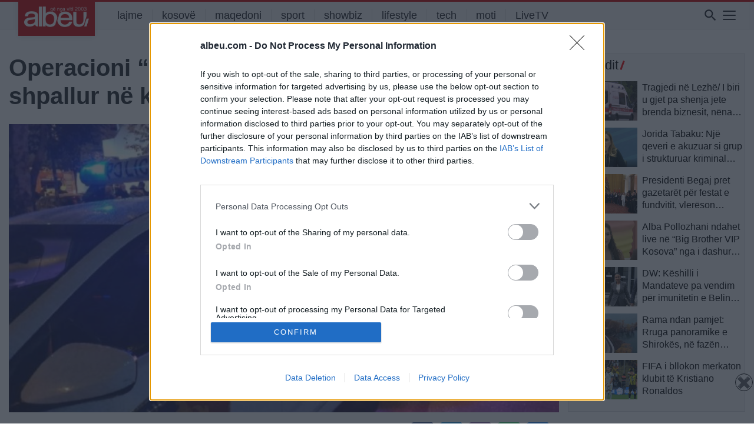

--- FILE ---
content_type: text/html; charset=UTF-8
request_url: https://albeu.com/lajme/operacioni-tempulli-arrestohet-26-vjecari-i-shpallur-ne-kerkim/567635/
body_size: 23592
content:
<!DOCTYPE html>
<html lang="en-US" itemscope itemtype="https://schema.org/BlogPosting" xmlns:og="http://opengraphprotocol.org/schema/" xmlns:fb="http://www.facebook.com/2008/fbml">
<head>
<!-- Global site tag (gtag.js) - Google Analytics - e re -->
<script async src="https://www.googletagmanager.com/gtag/js?id=G-JSHGFG08QZ"></script>
<script>
  window.dataLayer = window.dataLayer || [];
  function gtag(){dataLayer.push(arguments);}
  gtag('js', new Date());

  gtag('config', 'G-JSHGFG08QZ');
</script>
		
    
<!-- InMobi Choice. Consent Manager Tag v3.0 (for TCF 2.2) -->
<script type="text/javascript" async=true>
(function() {
  var host = 'albeu.com';
  var element = document.createElement('script');
  var firstScript = document.getElementsByTagName('script')[0];
  var url = 'https://cmp.inmobi.com'
    .concat('/choice/', 'UZVVjqX68zPwC', '/', host, '/choice.js?tag_version=V3');
  var uspTries = 0;
  var uspTriesLimit = 3;
  element.async = true;
  element.type = 'text/javascript';
  element.src = url;

  firstScript.parentNode.insertBefore(element, firstScript);

  function makeStub() {
    var TCF_LOCATOR_NAME = '__tcfapiLocator';
    var queue = [];
    var win = window;
    var cmpFrame;

    function addFrame() {
      var doc = win.document;
      var otherCMP = !!(win.frames[TCF_LOCATOR_NAME]);

      if (!otherCMP) {
        if (doc.body) {
          var iframe = doc.createElement('iframe');

          iframe.style.cssText = 'display:none';
          iframe.name = TCF_LOCATOR_NAME;
          doc.body.appendChild(iframe);
        } else {
          setTimeout(addFrame, 5);
        }
      }
      return !otherCMP;
    }

    function tcfAPIHandler() {
      var gdprApplies;
      var args = arguments;

      if (!args.length) {
        return queue;
      } else if (args[0] === 'setGdprApplies') {
        if (
          args.length > 3 &&
          args[2] === 2 &&
          typeof args[3] === 'boolean'
        ) {
          gdprApplies = args[3];
          if (typeof args[2] === 'function') {
            args[2]('set', true);
          }
        }
      } else if (args[0] === 'ping') {
        var retr = {
          gdprApplies: gdprApplies,
          cmpLoaded: false,
          cmpStatus: 'stub'
        };

        if (typeof args[2] === 'function') {
          args[2](retr);
        }
      } else {
        if(args[0] === 'init' && typeof args[3] === 'object') {
          args[3] = Object.assign(args[3], { tag_version: 'V3' });
        }
        queue.push(args);
      }
    }

    function postMessageEventHandler(event) {
      var msgIsString = typeof event.data === 'string';
      var json = {};

      try {
        if (msgIsString) {
          json = JSON.parse(event.data);
        } else {
          json = event.data;
        }
      } catch (ignore) {}

      var payload = json.__tcfapiCall;

      if (payload) {
        window.__tcfapi(
          payload.command,
          payload.version,
          function(retValue, success) {
            var returnMsg = {
              __tcfapiReturn: {
                returnValue: retValue,
                success: success,
                callId: payload.callId
              }
            };
            if (msgIsString) {
              returnMsg = JSON.stringify(returnMsg);
            }
            if (event && event.source && event.source.postMessage) {
              event.source.postMessage(returnMsg, '*');
            }
          },
          payload.parameter
        );
      }
    }

    while (win) {
      try {
        if (win.frames[TCF_LOCATOR_NAME]) {
          cmpFrame = win;
          break;
        }
      } catch (ignore) {}

      if (win === window.top) {
        break;
      }
      win = win.parent;
    }
    if (!cmpFrame) {
      addFrame();
      win.__tcfapi = tcfAPIHandler;
      win.addEventListener('message', postMessageEventHandler, false);
    }
  };

  makeStub();

  function makeGppStub() {
    const CMP_ID = 10;
    const SUPPORTED_APIS = [
      '2:tcfeuv2',
      '6:uspv1',
      '7:usnatv1',
      '8:usca',
      '9:usvav1',
      '10:uscov1',
      '11:usutv1',
      '12:usctv1'
    ];

    window.__gpp_addFrame = function (n) {
      if (!window.frames[n]) {
        if (document.body) {
          var i = document.createElement("iframe");
          i.style.cssText = "display:none";
          i.name = n;
          document.body.appendChild(i);
        } else {
          window.setTimeout(window.__gpp_addFrame, 10, n);
        }
      }
    };
    window.__gpp_stub = function () {
      var b = arguments;
      __gpp.queue = __gpp.queue || [];
      __gpp.events = __gpp.events || [];

      if (!b.length || (b.length == 1 && b[0] == "queue")) {
        return __gpp.queue;
      }

      if (b.length == 1 && b[0] == "events") {
        return __gpp.events;
      }

      var cmd = b[0];
      var clb = b.length > 1 ? b[1] : null;
      var par = b.length > 2 ? b[2] : null;
      if (cmd === "ping") {
        clb(
          {
            gppVersion: "1.1", // must be “Version.Subversion”, current: “1.1”
            cmpStatus: "stub", // possible values: stub, loading, loaded, error
            cmpDisplayStatus: "hidden", // possible values: hidden, visible, disabled
            signalStatus: "not ready", // possible values: not ready, ready
            supportedAPIs: SUPPORTED_APIS, // list of supported APIs
            cmpId: CMP_ID, // IAB assigned CMP ID, may be 0 during stub/loading
            sectionList: [],
            applicableSections: [-1],
            gppString: "",
            parsedSections: {},
          },
          true
        );
      } else if (cmd === "addEventListener") {
        if (!("lastId" in __gpp)) {
          __gpp.lastId = 0;
        }
        __gpp.lastId++;
        var lnr = __gpp.lastId;
        __gpp.events.push({
          id: lnr,
          callback: clb,
          parameter: par,
        });
        clb(
          {
            eventName: "listenerRegistered",
            listenerId: lnr, // Registered ID of the listener
            data: true, // positive signal
            pingData: {
              gppVersion: "1.1", // must be “Version.Subversion”, current: “1.1”
              cmpStatus: "stub", // possible values: stub, loading, loaded, error
              cmpDisplayStatus: "hidden", // possible values: hidden, visible, disabled
              signalStatus: "not ready", // possible values: not ready, ready
              supportedAPIs: SUPPORTED_APIS, // list of supported APIs
              cmpId: CMP_ID, // list of supported APIs
              sectionList: [],
              applicableSections: [-1],
              gppString: "",
              parsedSections: {},
            },
          },
          true
        );
      } else if (cmd === "removeEventListener") {
        var success = false;
        for (var i = 0; i < __gpp.events.length; i++) {
          if (__gpp.events[i].id == par) {
            __gpp.events.splice(i, 1);
            success = true;
            break;
          }
        }
        clb(
          {
            eventName: "listenerRemoved",
            listenerId: par, // Registered ID of the listener
            data: success, // status info
            pingData: {
              gppVersion: "1.1", // must be “Version.Subversion”, current: “1.1”
              cmpStatus: "stub", // possible values: stub, loading, loaded, error
              cmpDisplayStatus: "hidden", // possible values: hidden, visible, disabled
              signalStatus: "not ready", // possible values: not ready, ready
              supportedAPIs: SUPPORTED_APIS, // list of supported APIs
              cmpId: CMP_ID, // CMP ID
              sectionList: [],
              applicableSections: [-1],
              gppString: "",
              parsedSections: {},
            },
          },
          true
        );
      } else if (cmd === "hasSection") {
        clb(false, true);
      } else if (cmd === "getSection" || cmd === "getField") {
        clb(null, true);
      }
      //queue all other commands
      else {
        __gpp.queue.push([].slice.apply(b));
      }
    };
    window.__gpp_msghandler = function (event) {
      var msgIsString = typeof event.data === "string";
      try {
        var json = msgIsString ? JSON.parse(event.data) : event.data;
      } catch (e) {
        var json = null;
      }
      if (typeof json === "object" && json !== null && "__gppCall" in json) {
        var i = json.__gppCall;
        window.__gpp(
          i.command,
          function (retValue, success) {
            var returnMsg = {
              __gppReturn: {
                returnValue: retValue,
                success: success,
                callId: i.callId,
              },
            };
            event.source.postMessage(msgIsString ? JSON.stringify(returnMsg) : returnMsg, "*");
          },
          "parameter" in i ? i.parameter : null,
          "version" in i ? i.version : "1.1"
        );
      }
    };
    if (!("__gpp" in window) || typeof window.__gpp !== "function") {
      window.__gpp = window.__gpp_stub;
      window.addEventListener("message", window.__gpp_msghandler, false);
      window.__gpp_addFrame("__gppLocator");
    }
  };

  makeGppStub();

  var uspStubFunction = function() {
    var arg = arguments;
    if (typeof window.__uspapi !== uspStubFunction) {
      setTimeout(function() {
        if (typeof window.__uspapi !== 'undefined') {
          window.__uspapi.apply(window.__uspapi, arg);
        }
      }, 500);
    }
  };

  var checkIfUspIsReady = function() {
    uspTries++;
    if (window.__uspapi === uspStubFunction && uspTries < uspTriesLimit) {
      console.warn('USP is not accessible');
    } else {
      clearInterval(uspInterval);
    }
  };

  if (typeof window.__uspapi === 'undefined') {
    window.__uspapi = uspStubFunction;
    var uspInterval = setInterval(checkIfUspIsReady, 6000);
  }
})();
</script>
<!-- End InMobi Choice. Consent Manager Tag v3.0 (for TCF 2.2) -->    
    
<meta http-equiv=”Content-Security-Policy” content=”upgrade-insecure-requests”>
	<meta charset="UTF-8">
	<meta name="viewport" content="width=device-width, initial-scale=1, shrink-to-fit=no">
	<meta name="mobile-web-app-capable" content="yes">
	<meta name="apple-mobile-web-app-capable" content="yes">
	<meta property="fb:app_id" content="827095870959984" />
	<meta name="apple-mobile-web-app-title" content="Albeu.com - Portali Albeu.com, Lajmet e fundit, shqiperi, kosove, maqedoni">
	<link rel="profile" href="https://gmpg.org/xfn/11">
	<link rel="pingback" href="https://albeu.com/xmlrpc.php">


	<meta name='robots' content='index, follow, max-image-preview:large, max-snippet:-1, max-video-preview:-1' />
	<style>img:is([sizes="auto" i], [sizes^="auto," i]) { contain-intrinsic-size: 3000px 1500px }</style>
	
	<!-- This site is optimized with the Yoast SEO plugin v22.0 - https://yoast.com/wordpress/plugins/seo/ -->
	<title>Operacioni “Tempulli”, arrestohet 26-vjeçari i shpallur në kërkim - Albeu.com</title>
	<link rel="canonical" href="https://albeu.com/lajme/operacioni-tempulli-arrestohet-26-vjecari-i-shpallur-ne-kerkim/567635/" />
	<meta property="og:locale" content="en_US" />
	<meta property="og:type" content="article" />
	<meta property="og:title" content="Operacioni “Tempulli”, arrestohet 26-vjeçari i shpallur në kërkim - Albeu.com" />
	<meta property="og:description" content="Një 26-vjeçar është arrestuar në Elbasan në kuadër të operacionit “Tempulli”. Ndaj tij ishte caktuar masa e sigurisë “Arrest në burg”, për veprën penale “Prodhimi dhe shitja e narkotikëve”. Njoftimi i policisë: Vijon megaoperacioni policor mbarëkombëtar i koduar “Tempulli”, ndërsa në pranga përfundoi një 26-vjeçar i cili ishte shpallur në kërkim. Shërbimet e Forcës Operacionale [...]Read More..." />
	<meta property="og:url" content="https://albeu.com/lajme/operacioni-tempulli-arrestohet-26-vjecari-i-shpallur-ne-kerkim/567635/" />
	<meta property="og:site_name" content="Albeu.com" />
	<meta property="article:publisher" content="https://www.facebook.com/albeucom" />
	<meta property="article:published_time" content="2023-09-19T07:22:34+00:00" />
	<meta property="og:image" content="https://albeu.com/wp-content/uploads/2023/07/policia.jpg" />
	<meta property="og:image:width" content="770" />
	<meta property="og:image:height" content="405" />
	<meta property="og:image:type" content="image/jpeg" />
	<meta name="author" content="K Agaj" />
	<meta name="twitter:card" content="summary_large_image" />
	<meta name="twitter:label1" content="Written by" />
	<meta name="twitter:data1" content="K Agaj" />
	<meta name="twitter:label2" content="Est. reading time" />
	<meta name="twitter:data2" content="1 minute" />
	<script type="application/ld+json" class="yoast-schema-graph">{"@context":"https://schema.org","@graph":[{"@type":"Article","@id":"https://albeu.com/lajme/operacioni-tempulli-arrestohet-26-vjecari-i-shpallur-ne-kerkim/567635/#article","isPartOf":{"@id":"https://albeu.com/lajme/operacioni-tempulli-arrestohet-26-vjecari-i-shpallur-ne-kerkim/567635/"},"author":{"name":"K Agaj","@id":"https://albeu.com/#/schema/person/b041a5cde43650a0a3a9d61f3e4a1414"},"headline":"Operacioni “Tempulli”, arrestohet 26-vjeçari i shpallur në kërkim","datePublished":"2023-09-19T07:22:34+00:00","dateModified":"2023-09-19T07:22:34+00:00","mainEntityOfPage":{"@id":"https://albeu.com/lajme/operacioni-tempulli-arrestohet-26-vjecari-i-shpallur-ne-kerkim/567635/"},"wordCount":240,"publisher":{"@id":"https://albeu.com/#organization"},"image":{"@id":"https://albeu.com/lajme/operacioni-tempulli-arrestohet-26-vjecari-i-shpallur-ne-kerkim/567635/#primaryimage"},"thumbnailUrl":"https://albeu.com/wp-content/uploads/2023/07/policia.jpg","keywords":["arrestim","policia","tempulli"],"articleSection":["lajme","shqiperi"],"inLanguage":"en-US"},{"@type":"WebPage","@id":"https://albeu.com/lajme/operacioni-tempulli-arrestohet-26-vjecari-i-shpallur-ne-kerkim/567635/","url":"https://albeu.com/lajme/operacioni-tempulli-arrestohet-26-vjecari-i-shpallur-ne-kerkim/567635/","name":"Operacioni “Tempulli”, arrestohet 26-vjeçari i shpallur në kërkim - Albeu.com","isPartOf":{"@id":"https://albeu.com/#website"},"primaryImageOfPage":{"@id":"https://albeu.com/lajme/operacioni-tempulli-arrestohet-26-vjecari-i-shpallur-ne-kerkim/567635/#primaryimage"},"image":{"@id":"https://albeu.com/lajme/operacioni-tempulli-arrestohet-26-vjecari-i-shpallur-ne-kerkim/567635/#primaryimage"},"thumbnailUrl":"https://albeu.com/wp-content/uploads/2023/07/policia.jpg","datePublished":"2023-09-19T07:22:34+00:00","dateModified":"2023-09-19T07:22:34+00:00","breadcrumb":{"@id":"https://albeu.com/lajme/operacioni-tempulli-arrestohet-26-vjecari-i-shpallur-ne-kerkim/567635/#breadcrumb"},"inLanguage":"en-US","potentialAction":[{"@type":"ReadAction","target":["https://albeu.com/lajme/operacioni-tempulli-arrestohet-26-vjecari-i-shpallur-ne-kerkim/567635/"]}]},{"@type":"ImageObject","inLanguage":"en-US","@id":"https://albeu.com/lajme/operacioni-tempulli-arrestohet-26-vjecari-i-shpallur-ne-kerkim/567635/#primaryimage","url":"https://albeu.com/wp-content/uploads/2023/07/policia.jpg","contentUrl":"https://albeu.com/wp-content/uploads/2023/07/policia.jpg","width":770,"height":405},{"@type":"BreadcrumbList","@id":"https://albeu.com/lajme/operacioni-tempulli-arrestohet-26-vjecari-i-shpallur-ne-kerkim/567635/#breadcrumb","itemListElement":[{"@type":"ListItem","position":1,"name":"Home","item":"https://albeu.com/"},{"@type":"ListItem","position":2,"name":"Operacioni “Tempulli”, arrestohet 26-vjeçari i shpallur në kërkim"}]},{"@type":"WebSite","@id":"https://albeu.com/#website","url":"https://albeu.com/","name":"Albeu.com","description":"Portali Albeu.com, Lajmet e fundit, shqiperi, kosove, maqedoni","publisher":{"@id":"https://albeu.com/#organization"},"potentialAction":[{"@type":"SearchAction","target":{"@type":"EntryPoint","urlTemplate":"https://albeu.com/?s={search_term_string}"},"query-input":"required name=search_term_string"}],"inLanguage":"en-US"},{"@type":"Organization","@id":"https://albeu.com/#organization","name":"Albeu.com","url":"https://albeu.com/","logo":{"@type":"ImageObject","inLanguage":"en-US","@id":"https://albeu.com/#/schema/logo/image/","url":"https://albeu.com/wp-content/uploads/2024/07/logoalbeu2003.png","contentUrl":"https://albeu.com/wp-content/uploads/2024/07/logoalbeu2003.png","width":300,"height":98,"caption":"Albeu.com"},"image":{"@id":"https://albeu.com/#/schema/logo/image/"},"sameAs":["https://www.facebook.com/albeucom"]},{"@type":"Person","@id":"https://albeu.com/#/schema/person/b041a5cde43650a0a3a9d61f3e4a1414","name":"K Agaj","image":{"@type":"ImageObject","inLanguage":"en-US","@id":"https://albeu.com/#/schema/person/image/","url":"https://secure.gravatar.com/avatar/2a97e2f214bf7da73da84f5395d4c046?s=96&d=mm&r=g","contentUrl":"https://secure.gravatar.com/avatar/2a97e2f214bf7da73da84f5395d4c046?s=96&d=mm&r=g","caption":"K Agaj"},"sameAs":["http://albeu.com"],"url":"https://albeu.com/author/klodi/"}]}</script>
	<!-- / Yoast SEO plugin. -->


<link rel='dns-prefetch' href='//www.googletagmanager.com' />
<link rel="alternate" type="application/rss+xml" title="Albeu.com &raquo; Feed" href="https://albeu.com/feed/" />
<link rel="alternate" type="application/rss+xml" title="Albeu.com &raquo; Comments Feed" href="https://albeu.com/comments/feed/" />
<meta property="og:title" content="Operacioni “Tempulli”, arrestohet 26-vjeçari i shpallur në kërkim"/><meta property="og:type" content="article"/><meta property="og:url" content="https://albeu.com/lajme/operacioni-tempulli-arrestohet-26-vjecari-i-shpallur-ne-kerkim/567635/"/><meta property="og:site_name" content="Your Site NAME Goes HERE"/><meta property="og:image" content="https://albeu.com/wp-content/uploads/2023/07/policia.jpg"/>
<link rel='stylesheet' id='dashicons-css' href='https://albeu.com/wp-includes/css/dashicons.min.css?ver=6.7.4' type='text/css' media='all' />
<link rel='stylesheet' id='post-views-counter-frontend-css' href='https://albeu.com/wp-content/plugins/post-views-counter/css/frontend.min.css?ver=1.5.9' type='text/css' media='all' />
<link rel='stylesheet' id='wp-block-library-css' href='https://albeu.com/wp-includes/css/dist/block-library/style.min.css?ver=6.7.4' type='text/css' media='all' />
<style id='classic-theme-styles-inline-css' type='text/css'>
/*! This file is auto-generated */
.wp-block-button__link{color:#fff;background-color:#32373c;border-radius:9999px;box-shadow:none;text-decoration:none;padding:calc(.667em + 2px) calc(1.333em + 2px);font-size:1.125em}.wp-block-file__button{background:#32373c;color:#fff;text-decoration:none}
</style>
<style id='global-styles-inline-css' type='text/css'>
:root{--wp--preset--aspect-ratio--square: 1;--wp--preset--aspect-ratio--4-3: 4/3;--wp--preset--aspect-ratio--3-4: 3/4;--wp--preset--aspect-ratio--3-2: 3/2;--wp--preset--aspect-ratio--2-3: 2/3;--wp--preset--aspect-ratio--16-9: 16/9;--wp--preset--aspect-ratio--9-16: 9/16;--wp--preset--color--black: #000000;--wp--preset--color--cyan-bluish-gray: #abb8c3;--wp--preset--color--white: #ffffff;--wp--preset--color--pale-pink: #f78da7;--wp--preset--color--vivid-red: #cf2e2e;--wp--preset--color--luminous-vivid-orange: #ff6900;--wp--preset--color--luminous-vivid-amber: #fcb900;--wp--preset--color--light-green-cyan: #7bdcb5;--wp--preset--color--vivid-green-cyan: #00d084;--wp--preset--color--pale-cyan-blue: #8ed1fc;--wp--preset--color--vivid-cyan-blue: #0693e3;--wp--preset--color--vivid-purple: #9b51e0;--wp--preset--gradient--vivid-cyan-blue-to-vivid-purple: linear-gradient(135deg,rgba(6,147,227,1) 0%,rgb(155,81,224) 100%);--wp--preset--gradient--light-green-cyan-to-vivid-green-cyan: linear-gradient(135deg,rgb(122,220,180) 0%,rgb(0,208,130) 100%);--wp--preset--gradient--luminous-vivid-amber-to-luminous-vivid-orange: linear-gradient(135deg,rgba(252,185,0,1) 0%,rgba(255,105,0,1) 100%);--wp--preset--gradient--luminous-vivid-orange-to-vivid-red: linear-gradient(135deg,rgba(255,105,0,1) 0%,rgb(207,46,46) 100%);--wp--preset--gradient--very-light-gray-to-cyan-bluish-gray: linear-gradient(135deg,rgb(238,238,238) 0%,rgb(169,184,195) 100%);--wp--preset--gradient--cool-to-warm-spectrum: linear-gradient(135deg,rgb(74,234,220) 0%,rgb(151,120,209) 20%,rgb(207,42,186) 40%,rgb(238,44,130) 60%,rgb(251,105,98) 80%,rgb(254,248,76) 100%);--wp--preset--gradient--blush-light-purple: linear-gradient(135deg,rgb(255,206,236) 0%,rgb(152,150,240) 100%);--wp--preset--gradient--blush-bordeaux: linear-gradient(135deg,rgb(254,205,165) 0%,rgb(254,45,45) 50%,rgb(107,0,62) 100%);--wp--preset--gradient--luminous-dusk: linear-gradient(135deg,rgb(255,203,112) 0%,rgb(199,81,192) 50%,rgb(65,88,208) 100%);--wp--preset--gradient--pale-ocean: linear-gradient(135deg,rgb(255,245,203) 0%,rgb(182,227,212) 50%,rgb(51,167,181) 100%);--wp--preset--gradient--electric-grass: linear-gradient(135deg,rgb(202,248,128) 0%,rgb(113,206,126) 100%);--wp--preset--gradient--midnight: linear-gradient(135deg,rgb(2,3,129) 0%,rgb(40,116,252) 100%);--wp--preset--font-size--small: 13px;--wp--preset--font-size--medium: 20px;--wp--preset--font-size--large: 36px;--wp--preset--font-size--x-large: 42px;--wp--preset--spacing--20: 0.44rem;--wp--preset--spacing--30: 0.67rem;--wp--preset--spacing--40: 1rem;--wp--preset--spacing--50: 1.5rem;--wp--preset--spacing--60: 2.25rem;--wp--preset--spacing--70: 3.38rem;--wp--preset--spacing--80: 5.06rem;--wp--preset--shadow--natural: 6px 6px 9px rgba(0, 0, 0, 0.2);--wp--preset--shadow--deep: 12px 12px 50px rgba(0, 0, 0, 0.4);--wp--preset--shadow--sharp: 6px 6px 0px rgba(0, 0, 0, 0.2);--wp--preset--shadow--outlined: 6px 6px 0px -3px rgba(255, 255, 255, 1), 6px 6px rgba(0, 0, 0, 1);--wp--preset--shadow--crisp: 6px 6px 0px rgba(0, 0, 0, 1);}:where(.is-layout-flex){gap: 0.5em;}:where(.is-layout-grid){gap: 0.5em;}body .is-layout-flex{display: flex;}.is-layout-flex{flex-wrap: wrap;align-items: center;}.is-layout-flex > :is(*, div){margin: 0;}body .is-layout-grid{display: grid;}.is-layout-grid > :is(*, div){margin: 0;}:where(.wp-block-columns.is-layout-flex){gap: 2em;}:where(.wp-block-columns.is-layout-grid){gap: 2em;}:where(.wp-block-post-template.is-layout-flex){gap: 1.25em;}:where(.wp-block-post-template.is-layout-grid){gap: 1.25em;}.has-black-color{color: var(--wp--preset--color--black) !important;}.has-cyan-bluish-gray-color{color: var(--wp--preset--color--cyan-bluish-gray) !important;}.has-white-color{color: var(--wp--preset--color--white) !important;}.has-pale-pink-color{color: var(--wp--preset--color--pale-pink) !important;}.has-vivid-red-color{color: var(--wp--preset--color--vivid-red) !important;}.has-luminous-vivid-orange-color{color: var(--wp--preset--color--luminous-vivid-orange) !important;}.has-luminous-vivid-amber-color{color: var(--wp--preset--color--luminous-vivid-amber) !important;}.has-light-green-cyan-color{color: var(--wp--preset--color--light-green-cyan) !important;}.has-vivid-green-cyan-color{color: var(--wp--preset--color--vivid-green-cyan) !important;}.has-pale-cyan-blue-color{color: var(--wp--preset--color--pale-cyan-blue) !important;}.has-vivid-cyan-blue-color{color: var(--wp--preset--color--vivid-cyan-blue) !important;}.has-vivid-purple-color{color: var(--wp--preset--color--vivid-purple) !important;}.has-black-background-color{background-color: var(--wp--preset--color--black) !important;}.has-cyan-bluish-gray-background-color{background-color: var(--wp--preset--color--cyan-bluish-gray) !important;}.has-white-background-color{background-color: var(--wp--preset--color--white) !important;}.has-pale-pink-background-color{background-color: var(--wp--preset--color--pale-pink) !important;}.has-vivid-red-background-color{background-color: var(--wp--preset--color--vivid-red) !important;}.has-luminous-vivid-orange-background-color{background-color: var(--wp--preset--color--luminous-vivid-orange) !important;}.has-luminous-vivid-amber-background-color{background-color: var(--wp--preset--color--luminous-vivid-amber) !important;}.has-light-green-cyan-background-color{background-color: var(--wp--preset--color--light-green-cyan) !important;}.has-vivid-green-cyan-background-color{background-color: var(--wp--preset--color--vivid-green-cyan) !important;}.has-pale-cyan-blue-background-color{background-color: var(--wp--preset--color--pale-cyan-blue) !important;}.has-vivid-cyan-blue-background-color{background-color: var(--wp--preset--color--vivid-cyan-blue) !important;}.has-vivid-purple-background-color{background-color: var(--wp--preset--color--vivid-purple) !important;}.has-black-border-color{border-color: var(--wp--preset--color--black) !important;}.has-cyan-bluish-gray-border-color{border-color: var(--wp--preset--color--cyan-bluish-gray) !important;}.has-white-border-color{border-color: var(--wp--preset--color--white) !important;}.has-pale-pink-border-color{border-color: var(--wp--preset--color--pale-pink) !important;}.has-vivid-red-border-color{border-color: var(--wp--preset--color--vivid-red) !important;}.has-luminous-vivid-orange-border-color{border-color: var(--wp--preset--color--luminous-vivid-orange) !important;}.has-luminous-vivid-amber-border-color{border-color: var(--wp--preset--color--luminous-vivid-amber) !important;}.has-light-green-cyan-border-color{border-color: var(--wp--preset--color--light-green-cyan) !important;}.has-vivid-green-cyan-border-color{border-color: var(--wp--preset--color--vivid-green-cyan) !important;}.has-pale-cyan-blue-border-color{border-color: var(--wp--preset--color--pale-cyan-blue) !important;}.has-vivid-cyan-blue-border-color{border-color: var(--wp--preset--color--vivid-cyan-blue) !important;}.has-vivid-purple-border-color{border-color: var(--wp--preset--color--vivid-purple) !important;}.has-vivid-cyan-blue-to-vivid-purple-gradient-background{background: var(--wp--preset--gradient--vivid-cyan-blue-to-vivid-purple) !important;}.has-light-green-cyan-to-vivid-green-cyan-gradient-background{background: var(--wp--preset--gradient--light-green-cyan-to-vivid-green-cyan) !important;}.has-luminous-vivid-amber-to-luminous-vivid-orange-gradient-background{background: var(--wp--preset--gradient--luminous-vivid-amber-to-luminous-vivid-orange) !important;}.has-luminous-vivid-orange-to-vivid-red-gradient-background{background: var(--wp--preset--gradient--luminous-vivid-orange-to-vivid-red) !important;}.has-very-light-gray-to-cyan-bluish-gray-gradient-background{background: var(--wp--preset--gradient--very-light-gray-to-cyan-bluish-gray) !important;}.has-cool-to-warm-spectrum-gradient-background{background: var(--wp--preset--gradient--cool-to-warm-spectrum) !important;}.has-blush-light-purple-gradient-background{background: var(--wp--preset--gradient--blush-light-purple) !important;}.has-blush-bordeaux-gradient-background{background: var(--wp--preset--gradient--blush-bordeaux) !important;}.has-luminous-dusk-gradient-background{background: var(--wp--preset--gradient--luminous-dusk) !important;}.has-pale-ocean-gradient-background{background: var(--wp--preset--gradient--pale-ocean) !important;}.has-electric-grass-gradient-background{background: var(--wp--preset--gradient--electric-grass) !important;}.has-midnight-gradient-background{background: var(--wp--preset--gradient--midnight) !important;}.has-small-font-size{font-size: var(--wp--preset--font-size--small) !important;}.has-medium-font-size{font-size: var(--wp--preset--font-size--medium) !important;}.has-large-font-size{font-size: var(--wp--preset--font-size--large) !important;}.has-x-large-font-size{font-size: var(--wp--preset--font-size--x-large) !important;}
:where(.wp-block-post-template.is-layout-flex){gap: 1.25em;}:where(.wp-block-post-template.is-layout-grid){gap: 1.25em;}
:where(.wp-block-columns.is-layout-flex){gap: 2em;}:where(.wp-block-columns.is-layout-grid){gap: 2em;}
:root :where(.wp-block-pullquote){font-size: 1.5em;line-height: 1.6;}
</style>
<link rel='stylesheet' id='crp-public-css' href='https://albeu.com/wp-content/plugins/custom-related-posts/dist/public.css?ver=1.7.2' type='text/css' media='all' />
<link rel='stylesheet' id='msab-lib-css-css' href='https://albeu.com/wp-content/plugins/mobiloud-smart-app-banner/public/libs/smart-banner-js/smartbanner.min.css?ver=null' type='text/css' media='all' />
<link rel='stylesheet' id='msab-custom-css-css' href='https://albeu.com/wp-content/plugins/mobiloud-smart-app-banner/public/css/frontend.css?ver=null' type='text/css' media='all' />
<link rel='stylesheet' id='wp-polls-css' href='https://albeu.com/wp-content/plugins/wp-polls/polls-css.css?ver=2.77.3' type='text/css' media='all' />
<style id='wp-polls-inline-css' type='text/css'>
.wp-polls .pollbar {
	margin: 1px;
	font-size: 10px;
	line-height: 12px;
	height: 12px;
	background-image: url('https://albeu.com/wp-content/plugins/wp-polls/images/default/pollbg.gif');
	border: 1px solid #c8c8c8;
}

</style>
<link rel='stylesheet' id='understrap-styles-css' href='https://albeu.com/wp-content/themes/understrap-master/css/theme.min.css?ver=0.8.8.1719417659' type='text/css' media='all' />
<link rel='stylesheet' id='icons-styles-css' href='https://albeu.com/wp-content/themes/understrap-master/fonts/weather-icons.min.css?ver=0.8.8.1719417659' type='text/css' media='all' />
<script type="text/javascript" src="https://albeu.com/wp-includes/js/jquery/jquery.min.js?ver=3.7.1" id="jquery-core-js"></script>
<script type="text/javascript" src="https://albeu.com/wp-includes/js/jquery/jquery-migrate.min.js?ver=3.4.1" id="jquery-migrate-js"></script>
<script type="text/javascript" src="https://albeu.com/wp-content/themes/understrap-master/js/owl.carousel.js?ver=6.7.4" id="owl-carousel-js"></script>
<script type="text/javascript" src="https://albeu.com/wp-content/themes/understrap-master/js/owl.navigation.js?ver=6.7.4" id="owl-nagigation-js"></script>
<script type="text/javascript" src="https://albeu.com/wp-content/themes/understrap-master/js/owl.autoplay.js?ver=6.7.4" id="owl-autoplay-js"></script>
<script type="text/javascript" id="my_loadmore-js-extra">
/* <![CDATA[ */
var loadmore_params = {"ajaxurl":"https:\/\/albeu.com\/wp-admin\/admin-ajax.php","posts":"{\"p\":567635,\"page\":0,\"name\":\"operacioni-tempulli-arrestohet-26-vjecari-i-shpallur-ne-kerkim\",\"category_name\":\"lajme\",\"error\":\"\",\"m\":\"\",\"post_parent\":\"\",\"subpost\":\"\",\"subpost_id\":\"\",\"attachment\":\"\",\"attachment_id\":0,\"pagename\":\"\",\"page_id\":0,\"second\":\"\",\"minute\":\"\",\"hour\":\"\",\"day\":0,\"monthnum\":0,\"year\":0,\"w\":0,\"tag\":\"\",\"cat\":\"\",\"tag_id\":\"\",\"author\":\"\",\"author_name\":\"\",\"feed\":\"\",\"tb\":\"\",\"paged\":0,\"meta_key\":\"\",\"meta_value\":\"\",\"preview\":\"\",\"s\":\"\",\"sentence\":\"\",\"title\":\"\",\"fields\":\"ID\",\"menu_order\":\"\",\"embed\":\"\",\"category__in\":[],\"category__not_in\":[],\"category__and\":[],\"post__in\":[],\"post__not_in\":[],\"post_name__in\":[],\"tag__in\":[],\"tag__not_in\":[],\"tag__and\":[],\"tag_slug__in\":[],\"tag_slug__and\":[],\"post_parent__in\":[],\"post_parent__not_in\":[],\"author__in\":[],\"author__not_in\":[],\"search_columns\":[],\"ignore_sticky_posts\":false,\"suppress_filters\":false,\"cache_results\":true,\"update_post_term_cache\":true,\"update_menu_item_cache\":false,\"lazy_load_term_meta\":true,\"update_post_meta_cache\":true,\"post_type\":\"\",\"posts_per_page\":15,\"nopaging\":false,\"comments_per_page\":\"50\",\"no_found_rows\":false,\"order\":\"DESC\"}","current_page":"1","max_page":"0"};
/* ]]> */
</script>
<script type="text/javascript" src="https://albeu.com/wp-content/themes/understrap-master/js/myloadmore.js?ver=6.7.4" id="my_loadmore-js"></script>

<!-- OG: 3.3.8 --><link rel="image_src" href="https://albeu.com/wp-content/uploads/2023/07/policia.jpg"><meta name="msapplication-TileImage" content="https://albeu.com/wp-content/uploads/2023/07/policia.jpg">
<meta property="og:image" content="https://albeu.com/wp-content/uploads/2023/07/policia.jpg"><meta property="og:image:secure_url" content="https://albeu.com/wp-content/uploads/2023/07/policia.jpg"><meta property="og:image:width" content="770"><meta property="og:image:height" content="405"><meta property="og:image:alt" content="policia"><meta property="og:image:type" content="image/jpeg"><meta property="og:description" content="Një 26-vjeçar është arrestuar në Elbasan në kuadër të operacionit “Tempulli”. Ndaj tij ishte caktuar masa e sigurisë “Arrest në burg”, për veprën penale “Prodhimi dhe shitja e narkotikëve”. Njoftimi i policisë: Vijon megaoperacioni policor mbarëkombëtar i koduar “Tempulli”, ndërsa në pranga përfundoi një 26-vjeçar i cili ishte shpallur në kërkim. Shërbimet e Forcës Operacionale..."><meta property="og:type" content="article"><meta property="og:locale" content="en_US"><meta property="og:site_name" content="Albeu.com"><meta property="og:title" content="Operacioni “Tempulli”, arrestohet 26-vjeçari i shpallur në kërkim"><meta property="og:url" content="https://albeu.com/lajme/operacioni-tempulli-arrestohet-26-vjecari-i-shpallur-ne-kerkim/567635/"><meta property="og:updated_time" content="2023-09-19T09:22:34+02:00">
<meta property="article:tag" content="arrestim"><meta property="article:tag" content="policia"><meta property="article:tag" content="tempulli"><meta property="article:published_time" content="2023-09-19T07:22:34+00:00"><meta property="article:modified_time" content="2023-09-19T07:22:34+00:00"><meta property="article:section" content="lajme"><meta property="article:section" content="shqiperi"><meta property="article:author:first_name" content="Klodiana"><meta property="article:author:last_name" content="Agaj"><meta property="article:author:username" content="K Agaj">
<meta property="twitter:partner" content="ogwp"><meta property="twitter:card" content="summary_large_image"><meta property="twitter:image" content="https://albeu.com/wp-content/uploads/2023/07/policia.jpg"><meta property="twitter:image:alt" content="policia"><meta property="twitter:title" content="Operacioni “Tempulli”, arrestohet 26-vjeçari i shpallur në kërkim"><meta property="twitter:description" content="Një 26-vjeçar është arrestuar në Elbasan në kuadër të operacionit “Tempulli”. Ndaj tij ishte caktuar masa e sigurisë “Arrest në burg”, për veprën penale “Prodhimi dhe shitja e narkotikëve”...."><meta property="twitter:url" content="https://albeu.com/lajme/operacioni-tempulli-arrestohet-26-vjecari-i-shpallur-ne-kerkim/567635/"><meta property="twitter:label1" content="Reading time"><meta property="twitter:data1" content="Less than a minute">
<meta itemprop="image" content="https://albeu.com/wp-content/uploads/2023/07/policia.jpg"><meta itemprop="name" content="Operacioni “Tempulli”, arrestohet 26-vjeçari i shpallur në kërkim"><meta itemprop="description" content="Një 26-vjeçar është arrestuar në Elbasan në kuadër të operacionit “Tempulli”. Ndaj tij ishte caktuar masa e sigurisë “Arrest në burg”, për veprën penale “Prodhimi dhe shitja e narkotikëve”. Njoftimi i policisë: Vijon megaoperacioni policor mbarëkombëtar i koduar “Tempulli”, ndërsa në pranga përfundoi një 26-vjeçar i cili ishte shpallur në kërkim. Shërbimet e Forcës Operacionale..."><meta itemprop="datePublished" content="2023-09-19"><meta itemprop="dateModified" content="2023-09-19T07:22:34+00:00">
<meta property="profile:first_name" content="Klodiana"><meta property="profile:last_name" content="Agaj"><meta property="profile:username" content="K Agaj">
<!-- /OG -->

<link rel="https://api.w.org/" href="https://albeu.com/wp-json/" /><link rel="alternate" title="JSON" type="application/json" href="https://albeu.com/wp-json/wp/v2/posts/567635" /><link rel="EditURI" type="application/rsd+xml" title="RSD" href="https://albeu.com/xmlrpc.php?rsd" />
<meta name="generator" content="WordPress 6.7.4" />
<link rel='shortlink' href='https://albeu.com/?p=567635' />
<link rel="alternate" title="oEmbed (JSON)" type="application/json+oembed" href="https://albeu.com/wp-json/oembed/1.0/embed?url=https%3A%2F%2Falbeu.com%2Flajme%2Foperacioni-tempulli-arrestohet-26-vjecari-i-shpallur-ne-kerkim%2F567635%2F" />
<link rel="alternate" title="oEmbed (XML)" type="text/xml+oembed" href="https://albeu.com/wp-json/oembed/1.0/embed?url=https%3A%2F%2Falbeu.com%2Flajme%2Foperacioni-tempulli-arrestohet-26-vjecari-i-shpallur-ne-kerkim%2F567635%2F&#038;format=xml" />
<meta name="generator" content="Site Kit by Google 1.154.0" /><!-- Start Mobiloud Smart App Banner configuration --><meta name="smartbanner:title" content="Albeu.com"><meta name="smartbanner:author" content="Shkarko Aplikacionin TANI !"><meta name="smartbanner:icon-apple" content="https://albeu.com/wp-content/uploads/2023/04/logoakuq.png"><meta name="smartbanner:icon-google" content="https://albeu.com/wp-content/uploads/2023/04/logoakuq.png"><meta name="smartbanner:button" content="VIEW"><meta name="smartbanner:button-url-apple" content="https://apps.apple.com/us/app/albeu-com-lajme/id964251371"><meta name="smartbanner:button-url-google" content="https://play.google.com/store/apps/details?id=webviewgold.albeu"><meta name="smartbanner:enabled-platforms" content="android,ios"><meta name="smartbanner:close-label" content="Close"><meta name="smartbanner:api" content="true"><!-- End Mobiloud Smart App Banner configuration --><!-- Start Smart banner app for Safari on iOS configuration --><meta name="apple-itunes-app" content="app-id=964251371"><!-- End Smart banner app for Safari on iOS configuration -->      <meta name="onesignal" content="wordpress-plugin"/>
            <script>

      window.OneSignal = window.OneSignal || [];

      OneSignal.push( function() {
        OneSignal.SERVICE_WORKER_UPDATER_PATH = 'OneSignalSDKUpdaterWorker.js';
                      OneSignal.SERVICE_WORKER_PATH = 'OneSignalSDKWorker.js';
                      OneSignal.SERVICE_WORKER_PARAM = { scope: '/wp-content/plugins/onesignal-free-web-push-notifications/sdk_files/push/onesignal/' };
        OneSignal.setDefaultNotificationUrl("https://albeu.com");
        var oneSignal_options = {};
        window._oneSignalInitOptions = oneSignal_options;

        oneSignal_options['wordpress'] = true;
oneSignal_options['appId'] = 'c8ff4896-022a-4f76-945d-1e3f9e52c13d';
oneSignal_options['allowLocalhostAsSecureOrigin'] = true;
oneSignal_options['welcomeNotification'] = { };
oneSignal_options['welcomeNotification']['title'] = "Faleminderit që pranuat të merrni lajmet e fundit me një mesazh automatik ,";
oneSignal_options['welcomeNotification']['message'] = "Faleminderit !";
oneSignal_options['path'] = "https://albeu.com/wp-content/plugins/onesignal-free-web-push-notifications/sdk_files/";
oneSignal_options['safari_web_id'] = "web.onesignal.auto.5d56d362-2565-48e1-9c7d-b5c325eeeb04";
oneSignal_options['promptOptions'] = { };
oneSignal_options['promptOptions']['actionMessage'] = "Faleminderit që lejoni njoftimet për lajmet e fundit!";
oneSignal_options['promptOptions']['acceptButtonText'] = "Lejo";
oneSignal_options['promptOptions']['cancelButtonText'] = "Më Vonë";
oneSignal_options['promptOptions']['autoAcceptTitle'] = "Prano";
oneSignal_options['notifyButton'] = { };
oneSignal_options['notifyButton']['enable'] = true;
oneSignal_options['notifyButton']['position'] = 'bottom-right';
oneSignal_options['notifyButton']['theme'] = 'default';
oneSignal_options['notifyButton']['size'] = 'medium';
oneSignal_options['notifyButton']['showCredit'] = true;
oneSignal_options['notifyButton']['text'] = {};
                OneSignal.init(window._oneSignalInitOptions);
                OneSignal.showSlidedownPrompt();      });

      function documentInitOneSignal() {
        var oneSignal_elements = document.getElementsByClassName("OneSignal-prompt");

        var oneSignalLinkClickHandler = function(event) { OneSignal.push(['registerForPushNotifications']); event.preventDefault(); };        for(var i = 0; i < oneSignal_elements.length; i++)
          oneSignal_elements[i].addEventListener('click', oneSignalLinkClickHandler, false);
      }

      if (document.readyState === 'complete') {
           documentInitOneSignal();
      }
      else {
           window.addEventListener("load", function(event){
               documentInitOneSignal();
          });
      }
    </script>
		<style type="text/css" id="wp-custom-css">
			
.overflow-hidden .navbar .search-header-mobile {
        display: block;
        position: absolute;
        margin-top: 150px !important;
        z-index: 99;
        width: 100%;
        padding: 0;
    }

.searchi{
	display: none !important;
}



.input-group {
    position: relative;
    display: -webkit-box;
    display: -ms-flexbox;
    display: flex;
    -ms-flex-wrap: wrap;
    flex-wrap: wrap;
    -webkit-box-align: stretch;
    -ms-flex-align: stretch;
    align-items: stretch;
    width: 100%;
    margin-top: -31px !important;
}


.crp-list-item-title a {
    color: #ff2d16;
    text-decoration: none;
    background-color: transparent;
    -webkit-text-decoration-skip: objects;
}
.crp-list:before {content:"Lexo po ashtu /";
font-size:14px;
font-weight:600;
  color: #000000;
  background-image:linear-gradient(to left, red 5px, black 0ch , black 0ch , black 100%);
    -webkit-background-clip: text;
    background-clip: text;
    -webkit-text-fill-color: transparent;
    text-fill-color: transparent;
    }

/*a:hover {
    color: #000000;
}*/
.ads p{
	margin:0px;
}
.bg-sport2:before {
    content: '';
    position: absolute;
    top: 0;
    right: 0;
    bottom: 0;
    left: 0;
    background-image: -webkit-gradient(linear, left top, right bottom, from(#3c3c3c), to(#000));
    background-image: linear-gradient(to bottom right, #3c3c3c, #000);
    opacity: .6;
}
.bg-sport2 {
    background-size: cover;
    background-repeat: no-repeat;
    background-image: url(https://albeu.com/wp-content/uploads/2021/04/depositphotos_74443181-stock-photo-football-field-stadium-background.jpeg);
}
body {font-family: -apple-system,BlinkMacSystemFont,"Segoe UI",Roboto,"Helvetica Neue",Arial,sans-serif,"Apple Color Emoji","Segoe UI Emoji","Segoe UI Symbol","Noto Color Emoji"!important;}


/*css desktop mmobile*/

/* 
  ##Device = Desktops
  ##Screen = 1281px to higher resolution desktops
*/

@media (min-width: 1281px) {
	.mobilee{display:none}
		.search-header {
    position: absolute;
    width: 80.5%;
    left: 13%;
    display: none;
    top: 26px !important;
}
	
	.search-header{
		display: none;
	}
	
	.searchi{
	display: none;
}
 	.owl-carousel {
		
	 display: block; }	
}

/* 
  ##Device = Laptops, Desktops
  ##Screen = B/w 1025px to 1280px
*/
@media (min-width: 1025px) and (max-width: 1280px) {
	.mobilee{display:none}
	.search-header {
    position: absolute;
    width: 80.5%;
    left: 13%;
    display: none;
    top: 26px !important;
}
	
	
	.searchi{
	display: none;
}
 .owl-carousel {
	 display: block; }	
}

/* 
  ##Device = Tablets, Ipads (portrait)
  ##Screen = B/w 768px to 1024px
*/
@media (min-width: 768px) and (max-width: 1024px) {
	
	.mobilee{display:none}
	.searchi{
	display: none;
}
 	.owl-carousel {
	 display: block; }	
	.crp-list-item-title a {
     overflow: hidden;
  display: -webkit-box;
  -webkit-line-clamp: 2;
  -webkit-box-orient: vertical;
}
  
}

/* 
  ##Device = Tablets, Ipads (landscape)
  ##Screen = B/w 768px to 1024px
*/

@media (min-width: 768px) and (max-width: 1024px) and (orientation: landscape) {
		#nav-icon1 {display:none;}
.mobilee{display:none}
	
	
	.search-header {
    position: absolute;
    width: 80.5%;
    left: 13%;
    display: none;
    top: 26px !important;
}
	
	.searchi{
	display: none;
}
 	.owl-carousel {
	 display: block; }	
	.crp-list-item-title a {
     overflow: hidden;
  display: -webkit-box;
  -webkit-line-clamp: 2;
  -webkit-box-orient: vertical;
}

}

/* 
  ##Device = Low Resolution Tablets, Mobiles (Landscape)
  ##Screen = B/w 481px to 767px
*/

@media (min-width: 481px) and (max-width: 767px) {
		#nav-icon1 {display:none;}
.mobilee{display:none}
	
	.search-header {
    position: absolute;
    width: 80.5%;
    left: 13%;
    display: none;
    top: 26px !important;
}
	
.navbar .search-header {
    width: 100% !important;
    left: 0 !important;
    margin-top: 140px;
    display: flex !important;
}	
	
	.searchi{
	display: none;
}
.row {
    margin-left: -7.5px;
    margin-right: -7.5px;
    margin-top: 20px !important;
}

	
 	.owl-carousel {
	 display: block; }	
  /* CSS */
.crp-list-item-title a {
     overflow: hidden;
  display: -webkit-box;
  -webkit-line-clamp: 2;
  -webkit-box-orient: vertical;
}

}




/* 
  ##Device = Most of the Smartphones Mobiles (Portrait)
  ##Screen = B/w 320px to 479px
*/

@media (min-width: 320px) and (max-width: 480px) {
	.desktopi{display:none}
	
	
	.mt-4, .my-4 {
    margin-top: -2.5rem !important;
} 

	
	
	.featured-image-desktop {
    background-position: center;
    background-size: cover;
    background-repeat: no-repeat;
    width: 100%;
    min-height: 200px!important;
    position: relative;
    overflow: hidden;
}
	
	#nav-icon1 {display:none;}
	.searchi{
		display: contents;
	}
	
.row {
    margin-left: -7.5px;
    margin-right: -7.5px;
    margin-top: 20px!important;
}

 .owl-carousel {
	 display: block; }	
	.crp-list-item-title a {
     overflow: hidden;
  display: -webkit-box;
  -webkit-line-clamp: 2;
  -webkit-box-orient: vertical;
}

/* 
  ##Device = Most of the Smartphones Mobiles (Portrait)
  ##Screen = B/w 320px to 479px
*/

@media (min-width: 430px) and (max-width: 932px) {
	.desktopi{display:none}
	
	.mt-4, .my-4 {
    margin-top: -2.5rem !important;
} 

	
	.featured-image-desktop {
    background-position: center;
    background-size: cover;
    background-repeat: no-repeat;
    width: 100%;
    min-height: 200px!important;
    position: relative;
    overflow: hidden;
}
	
	.searchi{
		display: contents;
	}


.row {
    margin-left: -7.5px;
    margin-right: -7.5px;
    margin-top: 20px !important;
}

}
 .owl-carousel {
	 display: block; }	
	.crp-list-item-title a {
     overflow: hidden;
  display: -webkit-box;
  -webkit-line-clamp: 2;
  -webkit-box-orient: vertical;
}

}		</style>
			<link href="https://fonts.googleapis.com/icon?family=Material+Icons" rel="stylesheet">
	<!-- <link href="https://fonts.googleapis.com/css?family=Roboto+Condensed" rel="stylesheet"> -->
	<link href="https://cdnjs.cloudflare.com/ajax/libs/weather-icons/2.0.9/css/weather-icons-wind.css" rel="stylesheet">
	<link rel="stylesheet" href="https://use.fontawesome.com/releases/v5.6.3/css/all.css" integrity="sha384-UHRtZLI+pbxtHCWp1t77Bi1L4ZtiqrqD80Kn4Z8NTSRyMA2Fd33n5dQ8lWUE00s/" crossorigin="anonymous">
     <link rel="shortcut icon"  href="https://albeu.com/wp-content/themes/understrap-master/src/favicon.ico"/>
	<!--<meta property="fb:pages" content="429233220841176" /> GENTI --> 
<script type="text/javascript">
_atrk_opts = { atrk_acct:"kEvBe1awLT000N", domain:"albeu.com",dynamic: true};
(function() { var as = document.createElement('script'); as.type = 'text/javascript'; as.async = true; as.src = "https://certify-js.alexametrics.com/atrk.js"; var s = document.getElementsByTagName('script')[0];s.parentNode.insertBefore(as, s); })();
</script>
	
	

<script async src="https://securepubads.g.doubleclick.net/tag/js/gpt.js"></script>
<script async src="https://adxbid.info/albeu.js"></script>
<script>
  window.googletag = window.googletag || {cmd: []};
  googletag.cmd.push(function() {
    googletag.defineSlot('/317720835/adxp_albeu_970x250', [[300, 250], [728, 90], [320, 100], [320, 50], [970, 90], [336, 280], [970, 250]], 'div-gpt-ad-1631887577346-0').addService(googletag.pubads());
    googletag.defineSlot('/317720835/adxp_albeu_sticky', [[250, 250], [336, 280], [320, 50], [970, 90], [300, 250], [728, 90], [320, 100]], 'div-gpt-ad-1631887702937-0').addService(googletag.pubads());
    googletag.defineSlot('/317720835/adxp_albeu_300x600', [[300, 600], [250, 250], [300, 250], [336, 280]], 'div-gpt-ad-1631887747815-0').addService(googletag.pubads());
    googletag.defineSlot('/317720835/adxp_albeu_300x600_1', [[336, 280], [300, 600], [250, 250], [300, 250]], 'div-gpt-ad-1631887799528-0').addService(googletag.pubads());
    googletag.defineSlot('/317720835/albeu.com_mobile_300x250_1', [[300, 600], [300, 250], [336, 280]], 'div-gpt-ad-1631887874155-0').addService(googletag.pubads());
    googletag.defineSlot('/317720835/albeu.com_mobile_300x250_2', [[250, 250], [300, 600], [300, 250], [336, 280]], 'div-gpt-ad-1631887918239-0').addService(googletag.pubads());
    googletag.defineSlot('/317720835/albeu.com_mobile_300x250_3', [[250, 250], [336, 280], [300, 600], [300, 250]], 'div-gpt-ad-1631887959494-0').addService(googletag.pubads());
    googletag.defineSlot('/22560206233/1', [300, 100], 'div-gpt-ad-1727647832816-0').addService(googletag.pubads());
    googletag.pubads().enableSingleRequest();
    googletag.pubads().disableInitialLoad();
    googletag.pubads().collapseEmptyDivs();
    googletag.enableServices();
  });
</script>

<script>var ng_widgets = [];ng_widgets.push('UtKl2VomM8');; var ng_ai = 'ngw20230711104837';</script><script async src="https://static.nativegram.com/js/loader.js?ai=ngw20230711104837"></script>
</head>

	<body class="post-template-default single single-post postid-567635 single-format-standard wp-custom-logo group-blog">


<div id="fb-root"></div>
<script async defer crossorigin="anonymous" src="https://connect.facebook.net/sq_AL/sdk.js#xfbml=1&autoLogAppEvents=1&version=v3.2&appId=827095870959984"></script>
	
<div class="site" id="page">
    <!-- Ads -->
		<!-- end ads -->

    
	<!-- ******************* The Navbar Area ******************* -->
	<div id="wrapper-navbar" class="header-top" itemscope itemtype="http://schema.org/WebSite">

		<a class="skip-link sr-only sr-only-focusable" href="#content">Skip to content</a>

		<nav class="navbar navbar-expand-md">

					<div class="container position-relative d-flex justify-content-end">
		
					<!-- Your site title as branding in the menu -->
					<a href="https://albeu.com/" class="navbar-brand custom-logo-link" rel="home"><img width="300" height="98" src="https://albeu.com/wp-content/uploads/2024/07/logoalbeu2003.png" class="img-fluid" alt="Albeu.com" decoding="async" /></a><!-- end custom logo -->

				<button class="navbar-toggler pointer p-0" type="button" data-toggle="collapse" data-target="#navbarNavDropdown" aria-controls="navbarNavDropdown" aria-expanded="false" aria-label="Toggle navigation">
						<div id="nav-icon2">
						  <span></span>
						  <span></span>
						  <span></span>
						</div>
				</button>

			 		<div class="search-header-mobile pt-2 mobilee padding-menu">
						
<form class="w-100" method="get" id="searchform" action="https://albeu.com/" role="search">
	<label class="sr-only" for="s">Search</label>
	<div class="input-group">
		<input class="field form-control" id="s" name="s" type="text"
			placeholder="Kërko&hellip;" value="">
		<span class="input-group-append">
			<input class="submit btn search" id="searchsubmit" name="submit" type="submit"
			value="Kërko">
	</span>
	</div>
</form>
					</div>
				

				<!-- The WordPress Menu goes here -->
				<div id="navbarNavDropdown" class="collapse navbar-collapse"><ul id="main-menu" class="navbar-nav"><li itemscope="itemscope" itemtype="https://www.schema.org/SiteNavigationElement" id="menu-item-1416" class="menu-item menu-item-type-custom menu-item-object-custom menu-item-1416 nav-item"><a title="lajme" href="//albeu.com/lajme" class="nav-link">lajme</a></li>
<li itemscope="itemscope" itemtype="https://www.schema.org/SiteNavigationElement" id="menu-item-488" class="menu-item menu-item-type-custom menu-item-object-custom menu-item-488 nav-item"><a title="kosovë" href="//albeu.com/kosove/" class="nav-link">kosovë</a></li>
<li itemscope="itemscope" itemtype="https://www.schema.org/SiteNavigationElement" id="menu-item-1415" class="menu-item menu-item-type-custom menu-item-object-custom menu-item-1415 nav-item"><a title="maqedoni" href="//albeu.com/maqedoni" class="nav-link">maqedoni</a></li>
<li itemscope="itemscope" itemtype="https://www.schema.org/SiteNavigationElement" id="menu-item-19" class="menu-item menu-item-type-custom menu-item-object-custom menu-item-19 nav-item"><a title="sport" href="//albeu.com/sport/" class="nav-link">sport</a></li>
<li itemscope="itemscope" itemtype="https://www.schema.org/SiteNavigationElement" id="menu-item-844" class="menu-item menu-item-type-custom menu-item-object-custom menu-item-844 nav-item"><a title="showbiz" href="//albeu.com/showbiz/" class="nav-link">showbiz</a></li>
<li itemscope="itemscope" itemtype="https://www.schema.org/SiteNavigationElement" id="menu-item-569" class="menu-item menu-item-type-custom menu-item-object-custom menu-item-569 nav-item"><a title="lifestyle" href="//albeu.com/lifestyle/" class="nav-link">lifestyle</a></li>
<li itemscope="itemscope" itemtype="https://www.schema.org/SiteNavigationElement" id="menu-item-20" class="menu-item menu-item-type-custom menu-item-object-custom menu-item-20 nav-item"><a title="tech" href="//albeu.com/teknologji/" class="nav-link">tech</a></li>
<li itemscope="itemscope" itemtype="https://www.schema.org/SiteNavigationElement" id="menu-item-24" class="menu-item menu-item-type-custom menu-item-object-custom menu-item-24 nav-item"><a title="moti" href="//albeu.com/moti/" class="nav-link">moti</a></li>
<li itemscope="itemscope" itemtype="https://www.schema.org/SiteNavigationElement" id="menu-item-26812" class="menu-item menu-item-type-custom menu-item-object-custom menu-item-26812 nav-item"><a title="LiveTV" href="//albeu.com/ndiqni-live-televizionet-shqiptare/" class="nav-link">LiveTV</a></li>
</ul></div>								<div class="search-header">
					
<form class="w-100" method="get" id="searchform" action="https://albeu.com/" role="search">
	<label class="sr-only" for="s">Search</label>
	<div class="input-group">
		<input class="field form-control" id="s" name="s" type="text"
			placeholder="Kërko&hellip;" value="">
		<span class="input-group-append">
			<input class="submit btn search" id="searchsubmit" name="submit" type="submit"
			value="Kërko">
	</span>
	</div>
</form>
				</div>
				<div class="form-inline">
					<i id="search" class="material-icons mr-2 pointer d-none d-sm-block">search</i>
					<div id="nav-icon1">
					  <span></span>
					  <span></span>
					  <span></span>
					</div>
				</div>
										</div><!-- .container -->
			
		</nav><!-- .site-navigation -->
	</div><!-- #wrapper-navbar end -->
	<div class="mg-menu">
		<div class="mega-menu">
				<div class="container desktop-menu">
					 <div class="row py-4">
						  <div class="col-sm-6 col-lg-3">
						 		<div class="menu-ekstra-menu-1-container"><ul id="ekstra-menu-1" class="menu"><li id="menu-item-1867" class="menu-item menu-item-type-custom menu-item-object-custom menu-item-1867"><a href="https://albeu.com/lajme">lajme</a></li>
<li id="menu-item-1869" class="menu-item menu-item-type-custom menu-item-object-custom menu-item-1869"><a href="https://albeu.com/kosove">kosove</a></li>
<li id="menu-item-1871" class="menu-item menu-item-type-custom menu-item-object-custom menu-item-1871"><a href="https://albeu.com/maqedoni">maqedoni</a></li>
<li id="menu-item-1872" class="menu-item menu-item-type-custom menu-item-object-custom menu-item-1872"><a href="https://albeu.com/bota">bota</a></li>
<li id="menu-item-720781" class="menu-item menu-item-type-taxonomy menu-item-object-category menu-item-720781"><a href="https://albeu.com/category/lajme/opinion/">opinion</a></li>
</ul></div>						  </div>
						  <div class="col-sm-6 col-lg-3">
							 	<div class="menu-ekstra-menu-2-container"><ul id="ekstra-menu-2" class="menu"><li id="menu-item-889" class="menu-item menu-item-type-custom menu-item-object-custom menu-item-889"><a href="https://albeu.com/lifestyle">lifestyle</a></li>
<li id="menu-item-890" class="menu-item menu-item-type-custom menu-item-object-custom menu-item-890"><a href="https://albeu.com/shendetesi">shendetesi</a></li>
<li id="menu-item-891" class="menu-item menu-item-type-custom menu-item-object-custom menu-item-891"><a href="https://albeu.com/receta-gatimi">receta gatimi</a></li>
<li id="menu-item-25772" class="menu-item menu-item-type-custom menu-item-object-custom menu-item-25772"><a href="//albeu.com/cfare-eshte/">enciklopedi</a></li>
<li id="menu-item-763921" class="menu-item menu-item-type-custom menu-item-object-custom menu-item-763921"><a href="//albeu.com/english/">english</a></li>
</ul></div>						  </div>
						  <div class="col-sm-6 col-lg-3">
							  	<div class="menu-ekstra-menu-3-container"><ul id="ekstra-menu-3" class="menu"><li id="menu-item-894" class="menu-item menu-item-type-custom menu-item-object-custom menu-item-894"><a href="https://albeu.com/sport">sport</a></li>
<li id="menu-item-895" class="menu-item menu-item-type-custom menu-item-object-custom menu-item-895"><a href="https://albeu.com/teknologji">tech</a></li>
<li id="menu-item-896" class="menu-item menu-item-type-custom menu-item-object-custom menu-item-896"><a href="https://albeu.com/auto">auto</a></li>
<li id="menu-item-57380" class="menu-item menu-item-type-custom menu-item-object-custom menu-item-57380"><a href="//albeu.com/livescore/">livescore</a></li>
<li id="menu-item-815689" class="menu-item menu-item-type-custom menu-item-object-custom menu-item-815689"><a href="https://albeu.com/zgjedhjet2025.php">REZULTATET ZGJEDHJET 2025</a></li>
</ul></div>						   </div>
						  <div class="col-sm-6 col-lg-3">
								 <div class="menu-ekstra-menu-4-container"><ul id="ekstra-menu-4" class="menu"><li id="menu-item-26550" class="menu-item menu-item-type-custom menu-item-object-custom menu-item-26550"><a href="//albeu.com/moti/shqiperi">moti në shqipëri</a></li>
<li id="menu-item-899" class="menu-item menu-item-type-custom menu-item-object-custom menu-item-899"><a href="//albeu.com/moti/kosove">moti në kosovë</a></li>
<li id="menu-item-26551" class="menu-item menu-item-type-custom menu-item-object-custom menu-item-26551"><a href="//albeu.com/moti/maqedoni">moti në maqedoni</a></li>
<li id="menu-item-900" class="menu-item menu-item-type-custom menu-item-object-custom menu-item-900"><a href="https://travel.albeu.com/">travel</a></li>
</ul></div>						  </div>
					 </div>
				 </div>
		</div>
	</div>

	
<!-- reklama top -->

    <!-- Ads -->
            <div class="container ads mt-4">
            <div class="row">
                <div class="col d-flex justify-content-center position-relative overflow-hidden">
                    <!-- /317720835/adxp_albeu_970x250 -->
<!--<div id='div-gpt-ad-1631887577346-0' style='min-width: 300px; min-height: 50px;'>
  <script>
    googletag.cmd.push(function() { googletag.display('div-gpt-ad-1631887577346-0'); });
  </script>
</div>-->
<!--<div class="searchi">
<form class="w-100" method="get" id="searchform" action="https://albeu.com/" role="search">
<label class="sr-only" for="s">Search</label>
<div class="input-group">
<input class="field form-control" id="s" name="s" type="text" placeholder="Kërko…" value="">
<span class="input-group-append">
<input class="submit btn search" id="searchsubmit" name="submit" type="submit" value="Kërko">
</span>
</div>
</form></div>-->                </div>
            </div>
        </div>
        <!-- end ads -->
<div class="wrapper" id="single-wrapper">

	<div class="container  pt-3 test" id="content" tabindex="-1">

		<div class="row">

			<!-- Do the left sidebar check -->
			


<div class="col-md-9 content-area" id="primary">

			<main class="site-main" id="main">
								
					<article class="post-567635 post type-post status-publish format-standard has-post-thumbnail hentry category-lajme category-shqiperi tag-arrestim tag-policia tag-tempulli" id="post-567635">
   <header class="entry-header">
      <div class="row">
         <div class="col-md-12">
            <div class="single_page_title mb-sm-4">
               <h1 class="entry-title font-weight-bold">Operacioni “Tempulli”, arrestohet 26-vjeçari i shpallur në kërkim</h1>            </div>
         </div>
      </div>
   </header>
   <!-- .entry-header -->
   <div class="row">
      <div class="col-md-12">
		  			<div class="featured-image-desktop" style="background-image:url('https://albeu.com/wp-content/uploads/2023/07/policia.jpg');"></div>
			
      </div>
   </div>
   <div class="row px-2 px-sm-3">
      <div class="col-md-12 py-3">
		  <div class="row">
			  <div class="col-sm-6">
			  </div>
			  <div class="col-sm-6 justify-content-end d-flex">
				  <div class="icon_social">
						 <a class="facebook_icon social-media" href="https://www.facebook.com/sharer/sharer.php?u=https%3A%2F%2Falbeu.com%2Flajme%2Foperacioni-tempulli-arrestohet-26-vjecari-i-shpallur-ne-kerkim%2F567635%2F"><i class="fab fa-facebook-f"></i></a>
						 <a class="twiter_icon social-media" href="https://twitter.com/intent/tweet?text=Operacioni+%E2%80%9CTempulli%E2%80%9D%2C+arrestohet+26-vje%C3%A7ari+i+shpallur+n%C3%AB+k%C3%ABrkim&amp;url=https%3A%2F%2Falbeu.com%2Flajme%2Foperacioni-tempulli-arrestohet-26-vjecari-i-shpallur-ne-kerkim%2F567635%2F&amp;via=Crunchify"><i class="fab fa-twitter"></i></a>
						 <a class="viber_icon social-media" href="viber://forward?text=https%3A%2F%2Falbeu.com%2Flajme%2Foperacioni-tempulli-arrestohet-26-vjecari-i-shpallur-ne-kerkim%2F567635%2F"><i class="fab fa-viber"></i>
						 </a>
						 <a class="whatsap_icon social-media" href="whatsapp://send?text=Operacioni+%E2%80%9CTempulli%E2%80%9D%2C+arrestohet+26-vje%C3%A7ari+i+shpallur+n%C3%AB+k%C3%ABrkim https%3A%2F%2Falbeu.com%2Flajme%2Foperacioni-tempulli-arrestohet-26-vjecari-i-shpallur-ne-kerkim%2F567635%2F"><i class="fab fa-whatsapp"></i>
						 </a>
						 <a class="masenager_icon social-media" href="fb-messenger://share/?link='.https%3A%2F%2Falbeu.com%2Flajme%2Foperacioni-tempulli-arrestohet-26-vjecari-i-shpallur-ne-kerkim%2F567635%2F.'&app_id=827095870959984"> <i class="fab fa-facebook-messenger"></i>
						 </a>
				  </div>
			  </div>
		  </div>
      </div>
   </div>
   


<!-- fillimi i lajmit -->
   
   
   <div class="entry-content px-2 px-sm-3">
      <p>Një 26-vjeçar është arrestuar në Elbasan në kuadër të operacionit “Tempulli”.</p>
<p>Ndaj tij ishte caktuar masa e sigurisë “Arrest në burg”, për veprën penale “Prodhimi dhe shitja e narkotikëve”.</p><h3 class="crp-list-title"> </h3><p> </p>
<p><em><strong>Njoftimi i policisë:</strong></em></p><div class='d-flex justify-content-center'><!-- /317720835/albeu.com_mobile_300x250_1 new -->
<div id='div-gpt-ad-1631887874155-0' style='min-width: 300px; min-height: 250px;'>
  <script>
    googletag.cmd.push(function() { googletag.display('div-gpt-ad-1631887874155-0'); });
  </script>
</div>
</div>
<p><em>Vijon megaoperacioni policor mbarëkombëtar i koduar “Tempulli”, ndërsa në pranga përfundoi një 26-vjeçar i cili ishte shpallur në kërkim.</em></p>
<p><em>Shërbimet e Forcës Operacionale të DVP Elbasan, pas shkëmbimit të informacioneve me shërbimet e DVP Tiranë, bazuar dhe në inteligjencën informative, për vendndodhjen e një shtetasi të shpallur në kërkim në kuadër të megaoperacionit policor mbarëkombëtar të koduar “Tempulli”, kanë intensifikuar kontrollet për kapjen dhe vënien e tij përpara përgjegjësisë ligjore.</em></p>
<p><em>Si rezultat, në lagjen “28 nëntori”, është lokalizuar, kapur dhe ndaluar shtetasi E. K., 26 vjeç, banues në Elbasan, i cili ishte shpallur në kërkim pasi Gjykata e Shkallës së Parë e Juridiksionit të Përgjithshëm Tiranë i ka caktuar masën e sigurisë “Arrest në burg”, për veprën penale “Prodhimi dhe shitja e narkotikëve”.</em></p><div class='d-flex justify-content-center'>
<!-- /317720835/albeu.com_mobile_300x250_2 new-->
<div id='div-gpt-ad-1631887918239-0' style='min-width: 250px; min-height: 250px;'>
  <script>
    googletag.cmd.push(function() { googletag.display('div-gpt-ad-1631887918239-0'); });
  </script>
</div>
</div>
<p><em>Vijon puna për lokalizimin dhe kapjen e shtetasve të tjerë të shpallur në kërkim në kuadër të këtij megaoperacioni.</em></p>
<p><em>Veprimet e mëtejshme procedurale për këtë shtetas do të kryhen nga strukturat e DVP Tiranë.</em></p>
<p>&nbsp;</p>
         </div>




<!-- artikull i	sponsorizuar 	-->
<!--
<br>
<div class="row related">
<div class="col-md-8 offset-md-2">
<div class="row mb-2">
<div class="col-12">
<div class="section-title mb-30">
<h2>artikull i sponsorizuar</h2>
</div>
</div>
</div>
<div class="owl-related-post owl-carousel owl-theme"><div class="row realted-post pb-3">
<div class="col-5 col-md-3">
<img class="img-fluid" alt="" src="https://tpc.googlesyndication.com/pimgad/10384216461800611733" />
</div>
<div class="col-7 col-md-9 d-none d-sm-block">
<a href="https://accounts.binance.com/en/register?ref=26258657" target="_blank" title="" class="color-black my-1 text-three-line"><b> Investoni në kriptomonedha në platformën më të sigurtë, Binance!</b></a>
</div>
<div class="col-7 col-md-9 d-block d-sm-none">
	<a href="https://accounts.binance.com/en/register?ref=26258657" target="_blank" title="" class="color-black my-1 text-three-line"><b>Investoni në kriptomonedha në platformën më të <br>sigurtë, Binance!</b></a>
</div>
</div></div> </div> </div>

 	-->
	
<!-- fund artikull i sponsorizuar -->

	<!-- fillimi reklama poshte artikullit -->
	<center>

<br>
	<!-- /317720835/albeu.com_mobile_300x250_3 -->
<div id='div-gpt-ad-1631887959494-0' style='min-width: 250px; min-height: 250px;'>
  <script>
    googletag.cmd.push(function() { googletag.display('div-gpt-ad-1631887959494-0'); });
  </script>
</div>
	</center>
	
	<!-- fund reklama poshte artikullit -->

   <div class="row px-1 mt-3">
	   <div class="col-12 col-sm-6 col-md-6">
		   <div class="data_info">

			  <p>Shtuar <a href="https://albeu.com/wp-content/uploads/2023/07/policia.jpg" target="_blank">më</a>  19.09.2023  09:22</p>
			  <div class="tags mt-2 mb-3">Tags: <a href="https://albeu.com/lajme/arrestim/" rel="tag">arrestim</a>, <a href="https://albeu.com/lajme/policia/" rel="tag">policia</a>, <a href="https://albeu.com/lajme/tempulli/" rel="tag">tempulli</a></div>
		   </div>
	   </div>
	   <div class="col-12 col-sm-6 col-md-6 d-flex  pt-xs-3 align-items-center justify-content-end">
		   <div class="icon_social">
				  <a class="facebook_icon social-media" href="https://www.facebook.com/sharer/sharer.php?u=https%3A%2F%2Falbeu.com%2Flajme%2Foperacioni-tempulli-arrestohet-26-vjecari-i-shpallur-ne-kerkim%2F567635%2F"><i class="fab fa-facebook-f"></i></a>
				  <a class="twiter_icon social-media" href="https://twitter.com/intent/tweet?text=Operacioni+%E2%80%9CTempulli%E2%80%9D%2C+arrestohet+26-vje%C3%A7ari+i+shpallur+n%C3%AB+k%C3%ABrkim&amp;url=https%3A%2F%2Falbeu.com%2Flajme%2Foperacioni-tempulli-arrestohet-26-vjecari-i-shpallur-ne-kerkim%2F567635%2F&amp;via=Crunchify"><i class="fab fa-twitter"></i></a>
				  <a class="viber_icon social-media" href="viber://forward?text=https%3A%2F%2Falbeu.com%2Flajme%2Foperacioni-tempulli-arrestohet-26-vjecari-i-shpallur-ne-kerkim%2F567635%2F"><i class="fab fa-viber"></i>
				  </a>
				  <a class="whatsap_icon social-media" href="whatsapp://send?text=Operacioni+%E2%80%9CTempulli%E2%80%9D%2C+arrestohet+26-vje%C3%A7ari+i+shpallur+n%C3%AB+k%C3%ABrkim https%3A%2F%2Falbeu.com%2Flajme%2Foperacioni-tempulli-arrestohet-26-vjecari-i-shpallur-ne-kerkim%2F567635%2F"><i class="fab fa-whatsapp"></i>
				  </a>
				  <a class="masenager_icon social-media" href="fb-messenger://share/?link='.https%3A%2F%2Falbeu.com%2Flajme%2Foperacioni-tempulli-arrestohet-26-vjecari-i-shpallur-ne-kerkim%2F567635%2F.'&app_id=827095870959984"> <i class="fab fa-facebook-messenger"></i>
				  </a>
		   </div>
	   </div>
   </div>

   <div class="row gallery pt-sm-4">
	     </div>
   <!-- Ads -->
   	   <div class="container ads">
		   <div class="row d-flex justify-content-center">
			   <!--  Test mobile ad tags Size: 0x0 ZoneId:1313120-->
<script type="text/javascript" src="https://js.genieessp.com/t/313/120/a1313120.js"></script>		   </div>
	   </div>
      <!-- end ads -->
	
	
	<!-- reklama fund -->
	
<!-- Composite Start nativegram
<div id="M704594ScriptRootC1367453"></div>
<script src="https://jsc.mgid.com/a/l/albeu.com.1367453.js" async></script>
 Composite End -->


	<!-- end of reklama fund  -->


   <!-- Comment Facebook 
	<div class="row">
		<div class="col-md-12">
			<div class="fb-comments" data-href="https://albeu.com/"  data-width="100%" data-numposts="5"
			data-order-by="time"></div>
		</div>
	</div>
   end of comment  -->
	
   <!-- .entry-content -->
   <div class="singelallposts">
	  <div class="row">
		 		 <div class="article col-6 col-sm-3 col-md-3  my-3">
			<a href="https://albeu.com/lajme/tragjedi-ne-lezhe-i-biri-u-gjet-pa-shenja-jete-brenda-biznesit-nena-nuk-duron-dot-dhimbjen-dhe-vret-veten/845634/" title="Tragjedi në Lezhë/ I biri u gjet pa shenja jete brenda biznesit, nëna nuk duron dot dhimbjen dhe vret veten">
			   			   <img src="https://albeu.com/wp-content/uploads/2025/12/ambulanca-9-380x233.png" class="img-fluid" alt="Tragjedi në Lezhë/ I biri u gjet pa shenja jete brenda biznesit, nëna nuk duron dot dhimbjen dhe vret veten">
			   <h4 class="color-black my-1 text-three-line">Tragjedi në Lezhë/ I biri u gjet pa shenja jete brenda biznesit, nëna nuk duron dot dhimbjen dhe vret veten</h4>
			   <!--<p class="d-flex m-0 f-0 align-items-center d-inline-flex h-20 color-black date-time"><i class="material-icons icon-size-1">schedule</i><span> 22:33 / 15.22.2018</span></p>-->
			</a>
		 </div>
		 		 <div class="article col-6 col-sm-3 col-md-3  my-3">
			<a href="https://albeu.com/lajme/video-tabaku-nje-qeveri-e-akuzuar-si-grup-i-strukturuar-kriminal-premton-te-ruaje-shqiperine-nga-rreziku-jashtem/845627/" title="Jorida Tabaku: Një qeveri e akuzuar si grup i strukturuar kriminal premton të ruajë Shqipërinë nga rreziku jashtëm (VIDEO)">
			   			   <img src="https://albeu.com/wp-content/uploads/2025/09/tabaku-1-380x233.jpg" class="img-fluid" alt="Jorida Tabaku: Një qeveri e akuzuar si grup i strukturuar kriminal premton të ruajë Shqipërinë nga rreziku jashtëm (VIDEO)">
			   <h4 class="color-black my-1 text-three-line">Jorida Tabaku: Një qeveri e akuzuar si grup i strukturuar kriminal premton të ruajë Shqipërinë nga rreziku jashtëm (VIDEO)</h4>
			   <!--<p class="d-flex m-0 f-0 align-items-center d-inline-flex h-20 color-black date-time"><i class="material-icons icon-size-1">schedule</i><span> 22:33 / 15.22.2018</span></p>-->
			</a>
		 </div>
		 		 <div class="article col-6 col-sm-3 col-md-3  my-3">
			<a href="https://albeu.com/lajme/presidenti-begaj-pret-gazetaret-per-festat-e-fundvitit-vlereson-pergjegjesine-e-medias-ndaj-interesit-publik-video/845617/" title="Presidenti Begaj pret gazetarët për festat e fundvitit, vlerëson përgjegjësinë e medias ndaj interesit publik (VIDEO)">
			   			   <img src="https://albeu.com/wp-content/uploads/2025/12/gazetaret-begaj-380x233.jpeg" class="img-fluid" alt="Presidenti Begaj pret gazetarët për festat e fundvitit, vlerëson përgjegjësinë e medias ndaj interesit publik (VIDEO)">
			   <h4 class="color-black my-1 text-three-line">Presidenti Begaj pret gazetarët për festat e fundvitit, vlerëson përgjegjësinë e medias ndaj interesit publik (VIDEO)</h4>
			   <!--<p class="d-flex m-0 f-0 align-items-center d-inline-flex h-20 color-black date-time"><i class="material-icons icon-size-1">schedule</i><span> 22:33 / 15.22.2018</span></p>-->
			</a>
		 </div>
		 		 <div class="article col-6 col-sm-3 col-md-3  my-3">
			<a href="https://albeu.com/lajme/dw-keshilli-i-mandateve-pa-vendim-per-imunitetin-e-belinda-ballukut/845608/" title="DW: Këshilli i Mandateve pa vendim për imunitetin e Belinda Ballukut">
			   			   <img src="https://albeu.com/wp-content/uploads/2025/12/belinda-balluku-spak-61-380x233.jpeg" class="img-fluid" alt="DW: Këshilli i Mandateve pa vendim për imunitetin e Belinda Ballukut">
			   <h4 class="color-black my-1 text-three-line">DW: Këshilli i Mandateve pa vendim për imunitetin e Belinda Ballukut</h4>
			   <!--<p class="d-flex m-0 f-0 align-items-center d-inline-flex h-20 color-black date-time"><i class="material-icons icon-size-1">schedule</i><span> 22:33 / 15.22.2018</span></p>-->
			</a>
		 </div>
		 		 <div class="article col-6 col-sm-3 col-md-3  my-3">
			<a href="https://albeu.com/lajme/rama-ndan-pamjet-rruga-panoramike-e-shirokes-ne-fazen-perfundimtare/845604/" title="Rama ndan pamjet: Rruga panoramike e Shirokës, në fazën përfundimtare">
			   			   <img src="https://albeu.com/wp-content/uploads/2025/12/Screenshot-2025-12-20-082756-380x233.png" class="img-fluid" alt="Rama ndan pamjet: Rruga panoramike e Shirokës, në fazën përfundimtare">
			   <h4 class="color-black my-1 text-three-line">Rama ndan pamjet: Rruga panoramike e Shirokës, në fazën përfundimtare</h4>
			   <!--<p class="d-flex m-0 f-0 align-items-center d-inline-flex h-20 color-black date-time"><i class="material-icons icon-size-1">schedule</i><span> 22:33 / 15.22.2018</span></p>-->
			</a>
		 </div>
		 		 <div class="article col-6 col-sm-3 col-md-3  my-3">
			<a href="https://albeu.com/lajme/kembimi-valutor-cfare-po-ndodh-sot-me-monedhat-e-huaja-ja-me-sa-po-blihen-dhe-shiten-dollari-dhe-euro-84/845598/" title="Këmbimi valutor/ Çfarë po ndodh sot me monedhat e huaja? Ja me sa po blihen dhe shiten dollari dhe euro">
			   			   <img src="https://albeu.com/wp-content/uploads/2025/08/kembimi-valutor-380x233.webp" class="img-fluid" alt="Këmbimi valutor/ Çfarë po ndodh sot me monedhat e huaja? Ja me sa po blihen dhe shiten dollari dhe euro">
			   <h4 class="color-black my-1 text-three-line">Këmbimi valutor/ Çfarë po ndodh sot me monedhat e huaja? Ja me sa po blihen dhe shiten dollari dhe euro</h4>
			   <!--<p class="d-flex m-0 f-0 align-items-center d-inline-flex h-20 color-black date-time"><i class="material-icons icon-size-1">schedule</i><span> 22:33 / 15.22.2018</span></p>-->
			</a>
		 </div>
		 		 <div class="article col-6 col-sm-3 col-md-3  my-3">
			<a href="https://albeu.com/lajme/presidenti-putin-sdo-te-kete-me-luftera-nese-perendimi-e-trajton-rusine-me-respekt/845593/" title="Presidenti Putin: S’do të ketë më luftëra nëse Perëndimi e trajton Rusinë me respekt">
			   			   <img src="https://albeu.com/wp-content/uploads/2025/12/putin-380x233.webp" class="img-fluid" alt="Presidenti Putin: S’do të ketë më luftëra nëse Perëndimi e trajton Rusinë me respekt">
			   <h4 class="color-black my-1 text-three-line">Presidenti Putin: S’do të ketë më luftëra nëse Perëndimi e trajton Rusinë me respekt</h4>
			   <!--<p class="d-flex m-0 f-0 align-items-center d-inline-flex h-20 color-black date-time"><i class="material-icons icon-size-1">schedule</i><span> 22:33 / 15.22.2018</span></p>-->
			</a>
		 </div>
		 		 <div class="article col-6 col-sm-3 col-md-3  my-3">
			<a href="https://albeu.com/lajme/njihuni-me-parashikimin-e-motit-per-diten-e-sotme-20-dhjetor-2025/845585/" title="Njihuni me parashikimin e motit për ditën e sotme, 20 Dhjetor 2025">
			   			   <img src="https://albeu.com/wp-content/uploads/2025/08/moti-380x233.jpg" class="img-fluid" alt="Njihuni me parashikimin e motit për ditën e sotme, 20 Dhjetor 2025">
			   <h4 class="color-black my-1 text-three-line">Njihuni me parashikimin e motit për ditën e sotme, 20 Dhjetor 2025</h4>
			   <!--<p class="d-flex m-0 f-0 align-items-center d-inline-flex h-20 color-black date-time"><i class="material-icons icon-size-1">schedule</i><span> 22:33 / 15.22.2018</span></p>-->
			</a>
		 </div>
		 	  </div>
   </div>
   <footer class="entry-footer ">
      <span class="cat-links">Posted in <a href="https://albeu.com/category/kryesore/" rel="category tag">Kryesore</a>, <a href="https://albeu.com/category/lajme/" rel="category tag">lajme</a>, <a href="https://albeu.com/category/shqiperi/" rel="category tag">shqiperi</a></span><span class="tags-links">Tagged <a href="https://albeu.com/lajme/kthjellime/" rel="tag">kthjellime</a>, <a href="https://albeu.com/lajme/moti/" rel="tag">moti</a>, <a href="https://albeu.com/lajme/vranesira/" rel="tag">vranesira</a></span>   </footer>
   <!-- .entry-footer -->
</article>
<!-- #post-## -->
							
									<nav class="container navigation post-navigation">
					<h2 class="sr-only">Post navigation</h2>
					<div class="row nav-links justify-content-between">
						<span class="nav-previous"><a href="https://albeu.com/lifestyle/horoskopi-20-dhjetor-mos-u-dorezoni-zbuloni-surprizat-e-yjeve-per-shenjen-tuaj/845576/" rel="prev"><i class="fa fa-angle-left"></i>&nbsp;Horoskopi 20 dhjetor, mos u dorëzoni: Zbuloni surprizat e yjeve për shenjën tuaj</a></span><span class="nav-next"><a href="https://albeu.com/lajme/presidenti-putin-sdo-te-kete-me-luftera-nese-perendimi-e-trajton-rusine-me-respekt/845593/" rel="next">Presidenti Putin: S’do të ketë më luftëra nëse Perëndimi e trajton Rusinë me respekt&nbsp;<i class="fa fa-angle-right"></i></a></span>					</div><!-- .nav-links -->
				</nav><!-- .navigation -->

		
				
			</main><!-- #main -->

			
		<!-- Do the right sidebar check -->
		
</div><!-- #closing the primary container from /global-templates/left-sidebar-check.php -->



  
<div class="col-md-3 widget-area" id="right-sidebar" role="complementary">

	<!-- reklama -->
	

	<!-- reklama -->
	
			<div class="p-2 last-posts mb-3">
		<div class="section-title mb-3">
			<h2>të fundit</h2>
		</div>
						<a href="https://albeu.com/lajme/tragjedi-ne-lezhe-i-biri-u-gjet-pa-shenja-jete-brenda-biznesit-nena-nuk-duron-dot-dhimbjen-dhe-vret-veten/845634/" title="">
					<div class="position-relative  row mb-2 pb-1">
						<div class="col-5">
														<img src="https://albeu.com/wp-content/uploads/2025/12/ambulanca-9-380x233.png" class="img-fluid" alt="Tragjedi në Lezhë/ I biri u gjet pa shenja jete brenda biznesit, nëna nuk duron dot dhimbjen dhe vret veten">
						</div>
						<div class="col pl-0 pr-1">
							<p class="mb-0 text-three-line">Tragjedi në Lezhë/ I biri u gjet pa shenja jete brenda biznesit, nëna nuk duron dot dhimbjen dhe vret veten</p>
						</div>
					</div>
				</a>
						<a href="https://albeu.com/lajme/video-tabaku-nje-qeveri-e-akuzuar-si-grup-i-strukturuar-kriminal-premton-te-ruaje-shqiperine-nga-rreziku-jashtem/845627/" title="">
					<div class="position-relative  row mb-2 pb-1">
						<div class="col-5">
														<img src="https://albeu.com/wp-content/uploads/2025/09/tabaku-1-380x233.jpg" class="img-fluid" alt="Jorida Tabaku: Një qeveri e akuzuar si grup i strukturuar kriminal premton të ruajë Shqipërinë nga rreziku jashtëm (VIDEO)">
						</div>
						<div class="col pl-0 pr-1">
							<p class="mb-0 text-three-line">Jorida Tabaku: Një qeveri e akuzuar si grup i strukturuar kriminal premton të ruajë Shqipërinë nga rreziku jashtëm (VIDEO)</p>
						</div>
					</div>
				</a>
						<a href="https://albeu.com/lajme/presidenti-begaj-pret-gazetaret-per-festat-e-fundvitit-vlereson-pergjegjesine-e-medias-ndaj-interesit-publik-video/845617/" title="">
					<div class="position-relative  row mb-2 pb-1">
						<div class="col-5">
														<img src="https://albeu.com/wp-content/uploads/2025/12/gazetaret-begaj-380x233.jpeg" class="img-fluid" alt="Presidenti Begaj pret gazetarët për festat e fundvitit, vlerëson përgjegjësinë e medias ndaj interesit publik (VIDEO)">
						</div>
						<div class="col pl-0 pr-1">
							<p class="mb-0 text-three-line">Presidenti Begaj pret gazetarët për festat e fundvitit, vlerëson përgjegjësinë e medias ndaj interesit publik (VIDEO)</p>
						</div>
					</div>
				</a>
						<a href="https://albeu.com/showbiz/alba-pollozhani-ndahet-live-ne-bbvk-nga-i-dashuri-nuk-meriton-as-nje-takim/845612/" title="">
					<div class="position-relative  row mb-2 pb-1">
						<div class="col-5">
														<img src="https://albeu.com/wp-content/uploads/2025/12/Alba-Pollozhani-380x233.webp" class="img-fluid" alt="Alba Pollozhani ndahet live në &#8220;Big Brother VIP Kosova&#8221; nga i dashuri: Nuk meriton as një takim">
						</div>
						<div class="col pl-0 pr-1">
							<p class="mb-0 text-three-line">Alba Pollozhani ndahet live në &#8220;Big Brother VIP Kosova&#8221; nga i dashuri: Nuk meriton as një takim</p>
						</div>
					</div>
				</a>
						<a href="https://albeu.com/lajme/dw-keshilli-i-mandateve-pa-vendim-per-imunitetin-e-belinda-ballukut/845608/" title="">
					<div class="position-relative  row mb-2 pb-1">
						<div class="col-5">
														<img src="https://albeu.com/wp-content/uploads/2025/12/belinda-balluku-spak-61-380x233.jpeg" class="img-fluid" alt="DW: Këshilli i Mandateve pa vendim për imunitetin e Belinda Ballukut">
						</div>
						<div class="col pl-0 pr-1">
							<p class="mb-0 text-three-line">DW: Këshilli i Mandateve pa vendim për imunitetin e Belinda Ballukut</p>
						</div>
					</div>
				</a>
						<a href="https://albeu.com/lajme/rama-ndan-pamjet-rruga-panoramike-e-shirokes-ne-fazen-perfundimtare/845604/" title="">
					<div class="position-relative  row mb-2 pb-1">
						<div class="col-5">
														<img src="https://albeu.com/wp-content/uploads/2025/12/Screenshot-2025-12-20-082756-380x233.png" class="img-fluid" alt="Rama ndan pamjet: Rruga panoramike e Shirokës, në fazën përfundimtare">
						</div>
						<div class="col pl-0 pr-1">
							<p class="mb-0 text-three-line">Rama ndan pamjet: Rruga panoramike e Shirokës, në fazën përfundimtare</p>
						</div>
					</div>
				</a>
						<a href="https://albeu.com/sport/fifa-i-bllokon-merkaton-klubit-te-kristiano-ronaldos/845601/" title="">
					<div class="position-relative  row mb-2 pb-1">
						<div class="col-5">
														<img src="https://albeu.com/wp-content/uploads/2025/12/sdfsdfdsfsdfsdf-380x233.jpg" class="img-fluid" alt="FIFA i bllokon merkaton klubit të Kristiano Ronaldos">
						</div>
						<div class="col pl-0 pr-1">
							<p class="mb-0 text-three-line">FIFA i bllokon merkaton klubit të Kristiano Ronaldos</p>
						</div>
					</div>
				</a>
			</div>
			<div class="ads">
			<div class="d-flex justify-content-center">
				<!-- /317720835/adxp_albeu_300x600_1 -->
<div id='div-gpt-ad-1631887799528-0' style='min-width: 250px; min-height: 250px;'>
  <script>
    googletag.cmd.push(function() { googletag.display('div-gpt-ad-1631887799528-0'); });
  </script>
</div>

<br>
			</div>
		</div>
		
	
	<!-- reklama -->
	
		<!-- reklama -->

	
<aside id="custom_html-4" class="widget_text widget widget_custom_html"><div class="textwidget custom-html-widget"></div></aside>	<br/>
				<a href="https://aleancaetike.media/albeu-com/" target="_blank"><img src="https://albeu.com/wp-content/uploads/2021/12/AME.gif" class="img-fluid"  ></a>

</div><!-- #right-sidebar -->

	</div><!-- .row -->

</div><!-- Container end -->

</div><!-- Wrapper end -->




<div class="wrapper" id="wrapper-footer">
	<footer class="site-footer mt-5 pt-4" id="colophon">
		<div class="container">
			<div class="row py-4 mb-4 border-footer">
				<div class="col-12 col-sm-7 col-md-7 d-flex align-items-center">
					<!-- Your site title as branding in the menu -->
					<a href="https://albeu.com/" class="navbar-brand custom-logo-link" rel="home"><img width="300" height="98" src="https://albeu.com/wp-content/uploads/2024/07/logoalbeu2003.png" class="img-fluid" alt="Albeu.com" decoding="async" /></a><!-- end custom logo -->
					<p class="f-2 mb-0"> &copy; 2003 - <script>document.write(new Date().getFullYear())</script> Albeu Online Media. Të gjitha të drejtat janë të rezervuara!
					</p>
				</div>
				<div class="col-12 col-sm-4 col-md-4 offset-md-1 d-flex align-items-center pt-4 pt-sm-0">
					
<form class="w-100" method="get" id="searchform" action="https://albeu.com/" role="search">
	<label class="sr-only" for="s">Search</label>
	<div class="input-group">
		<input class="field form-control" id="s" name="s" type="text"
			placeholder="Kërko&hellip;" value="">
		<span class="input-group-append">
			<input class="submit btn search" id="searchsubmit" name="submit" type="submit"
			value="Kërko">
	</span>
	</div>
</form>
				</div>
			</div>
			<div class="row pb-3">
				<div class="col pt-3 pt-sm-0" id="mobile-col-6">
					<h3>Kryesore<h3>
					<ul>
						<div class="menu-footer-kryesore1-container"><ul id="main-menu" class="menu"><li id="menu-item-772648" class="menu-item menu-item-type-custom menu-item-object-custom menu-item-772648"><a href="//albeu.com/lajme/erion-veliaj/">Erion Veliaj</a></li>
<li id="menu-item-772649" class="menu-item menu-item-type-custom menu-item-object-custom menu-item-772649"><a href="//albeu.com/lajme/ajola-xoxa/">Ajola Xoxa</a></li>
<li id="menu-item-772650" class="menu-item menu-item-type-custom menu-item-object-custom menu-item-772650"><a href="//albeu.com/shqiperi/">Zgjedhjet 2025</a></li>
<li id="menu-item-772651" class="menu-item menu-item-type-custom menu-item-object-custom menu-item-772651"><a href="//albeu.com/lajme/belinda-balluku/">Belinda Balluku</a></li>
<li id="menu-item-772652" class="menu-item menu-item-type-custom menu-item-object-custom menu-item-772652"><a href="//albeu.com/lajme/spak/">SPAK</a></li>
<li id="menu-item-772653" class="menu-item menu-item-type-custom menu-item-object-custom menu-item-772653"><a href="//albeu.com/lajme/kombetarja/">Kombëtarja</a></li>
</ul></div>					</ul>
				</div><!--col end -->
				<div class="col pt-3 pt-sm-0">
					<h3>Kategori<h3>
					<ul>
						<div class="menu-kategori-container"><ul id="main-menu" class="menu"><li id="menu-item-473" class="menu-item menu-item-type-custom menu-item-object-custom menu-item-473"><a href="//albeu.com/lifestyle">Lifestyle</a></li>
<li id="menu-item-475" class="menu-item menu-item-type-custom menu-item-object-custom menu-item-475"><a href="//albeu.com/showbiz">Showbiz</a></li>
<li id="menu-item-476" class="menu-item menu-item-type-custom menu-item-object-custom menu-item-476"><a href="//albeu.com/teknologji">Tech</a></li>
<li id="menu-item-474" class="menu-item menu-item-type-custom menu-item-object-custom menu-item-474"><a href="//albeu.com/shendetesi">Shëndetësi</a></li>
<li id="menu-item-478" class="menu-item menu-item-type-custom menu-item-object-custom menu-item-478"><a href="//albeu.com/argetim">Argetim</a></li>
<li id="menu-item-25770" class="menu-item menu-item-type-custom menu-item-object-custom menu-item-25770"><a href="https://albeu.com/cfare-eshte/">Enciklopedi</a></li>
</ul></div>					</ul>
				</div><!--col end -->
				<div class="col  d-none d-sm-block pt-3 pt-sm-0">
					<h3>Linqet<h3>
					<ul>
						<div class="menu-linke-container"><ul id="main-menu" class="menu"><li id="menu-item-26815" class="menu-item menu-item-type-custom menu-item-object-custom menu-item-26815"><a href="//albeu.com/ndiqni-live-televizionet-shqiptare/">Live tv shqiptare</a></li>
<li id="menu-item-479" class="menu-item menu-item-type-custom menu-item-object-custom menu-item-479"><a href="https://albeu.com/moti/">Moti në Shqipëri</a></li>
<li id="menu-item-480" class="menu-item menu-item-type-custom menu-item-object-custom menu-item-480"><a href="//travel.albeu.com/">Travel</a></li>
<li id="menu-item-481" class="menu-item menu-item-type-custom menu-item-object-custom menu-item-481"><a href="//albeu.com/lajme/horoskopi">Horoskopi</a></li>
<li id="menu-item-57381" class="menu-item menu-item-type-custom menu-item-object-custom menu-item-57381"><a href="//albeu.com/livescore/">Livescore</a></li>
<li id="menu-item-763934" class="menu-item menu-item-type-custom menu-item-object-custom menu-item-763934"><a href="//albeu.com/english/">News from Albania</a></li>
</ul></div>					</ul>
				</div><!--col end -->
				<div class="col pt-3 pt-sm-0">
					<h3>Tags<h3>
					<ul>
						<div class="menu-tags-container"><ul id="tags-menu" class="menu"><li id="menu-item-461" class="menu-item menu-item-type-custom menu-item-object-custom menu-item-461"><a href="//albeu.com/lajme/edi-rama/">Edi Rama</a></li>
<li id="menu-item-462" class="menu-item menu-item-type-custom menu-item-object-custom menu-item-462"><a href="//albeu.com/english">Albania News</a></li>
<li id="menu-item-464" class="menu-item menu-item-type-custom menu-item-object-custom menu-item-464"><a href="//albeu.com/lajme/ilir-meta">Ilir Meta</a></li>
<li id="menu-item-463" class="menu-item menu-item-type-custom menu-item-object-custom menu-item-463"><a href="//albeu.com/lajme/piranjat/">Piranjat</a></li>
<li id="menu-item-465" class="menu-item menu-item-type-custom menu-item-object-custom menu-item-465"><a href="//albeu.com/lajme/gazetat-televizionet-dhe-portalet-e-lajmeve/152375/">gazeta, tv, portale</a></li>
<li id="menu-item-466" class="menu-item menu-item-type-custom menu-item-object-custom menu-item-466"><a href="//albeu.com/lajme/sali-berisha">Sali Berisha</a></li>
</ul></div>					</ul>
				</div><!--col end -->
				<div class="col pt-3 pt-sm-0">
					<h3>Moti<h3>
					<ul>
						<div class="menu-moti-container"><ul id="moti-menu" class="menu"><li id="menu-item-455" class="menu-item menu-item-type-custom menu-item-object-custom menu-item-455"><a href="https://albeu.com/moti/shqiperi/tirane">Moti në Tiranë</a></li>
<li id="menu-item-456" class="menu-item menu-item-type-custom menu-item-object-custom menu-item-456"><a href="https://albeu.com/moti/kosove/prishtine">Moti në Prishtinë</a></li>
<li id="menu-item-457" class="menu-item menu-item-type-custom menu-item-object-custom menu-item-457"><a href="https://albeu.com/moti/maqedoni/shkup">Moti në Shkup</a></li>
<li id="menu-item-458" class="menu-item menu-item-type-custom menu-item-object-custom menu-item-458"><a href="https://albeu.com/moti/shqiperi/durres">Moti në Durrës</a></li>
<li id="menu-item-459" class="menu-item menu-item-type-custom menu-item-object-custom menu-item-459"><a href="https://albeu.com/moti/kosove/prizren">Moti në Prizren</a></li>
<li id="menu-item-460" class="menu-item menu-item-type-custom menu-item-object-custom menu-item-460"><a href="https://albeu.com/moti/maqedoni/tetove">Moti në Tetovë</a></li>
</ul></div>					</ul>
				</div><!--col end -->
			</div><!-- row end -->
		</div><!-- container end -->
		<div class="border-footer-top py-3">
				<div class="container">
					<div class="row">
						<div class="col-12 col-sm-6 col-md-6 d-flex align-items-center">
							<p class="mb-0 f-1"> &copy; 2003 - <script>document.write(new Date().getFullYear())</script> Të gjitha të drejtat janë të rezervuara!</p>
						</div>
						<div class="col-12 col-sm-6 col-md-6">
							<ul>
								<div class="menu-footer-bottom-container"><ul id="footer-bottom-menu" class="menu"><li id="menu-item-482" class="menu-item menu-item-type-custom menu-item-object-custom menu-item-482"><a href="https://albeu.com/na-kontaktoni/">Kontaktoni</a></li>
<li id="menu-item-483" class="menu-item menu-item-type-custom menu-item-object-custom menu-item-483"><a href="https://albeu.com/kushtet-e-perdorimit/">Kushtet e Përdorimit</a></li>
<li id="menu-item-484" class="menu-item menu-item-type-custom menu-item-object-custom menu-item-484"><a href="//albeu.com/privacy-policy/">Privacy Policy</a></li>
<li id="menu-item-256072" class="menu-item menu-item-type-custom menu-item-object-custom menu-item-256072"><a href="https://orihost.com/?ref=albeu">Powered by: orihost.com</a></li>
</ul></div>							</ul>
						</div>
					</div>
				</div>
		</div>
	</footer><!-- #colophon -->

</div><!-- wrapper end -->

</div><!-- #page we need this extra closing tag here -->

		
<div class="adxp-sticky" style="left: 50%; transform: translate(-50%, 0);text-align: center;position: fixed;z-index: 999999999;bottom: 0px; transition: height 0.3s; width: 100%;">
    <script>
        var lastScrollTop = window.pageYOffset || document.documentElement.scrollTop; var adxp_sticky = document.querySelector('.adxp-sticky');
        var isMobile = /iPhone|iPad|iPod|Android/i.test(navigator.userAgent); var adToggleHeight=30;
        var isItClosed = false;
        if (isMobile) {
            window.addEventListener("scroll", function(){
                adToggleHeight=150;
                var st = window.pageYOffset || document.documentElement.scrollTop;
                if(isItClosed != true){
                    if (st > lastScrollTop){
                        adxp_sticky.style.height = adToggleHeight+'px';adxp_sticky.firstElementChild.innerHTML  = 'X';
                    } else {
                        adxp_sticky.style.height = adxp_sticky.children[2].offsetHeight+'px'; adxp_sticky.firstElementChild.innerHTML  = 'X';
                    }
                    lastScrollTop = st <= 0 ? 0 : st; adxp_sticky.style.display=adxp_sticky.children[2].style.display
                }
            }, false);
        }
        function toggleSticky(e){
            if(e.parentElement.clientHeight<adToggleHeight+10){
                e.parentElement.style.height = adxp_sticky.children[2].offsetHeight+'px';
                e.innerHTML  = '▼';
            }
            else{
                e.parentElement.style.height = adToggleHeight+'px';
                e.innerHTML  = 'X';
            }
        }
    </script>
    <span onclick="let elementAdxp = document.querySelector('.adxp-sticky');
    if(elementAdxp){elementAdxp.style.display = 'none'; isItClosed = true; this.parentElement.style.display = 'none'; } " style="color: black; width:30px; height:30px; position: absolute; top:-35px; cursor: pointer; right:2px; background: rgba(255, 255, 255, 1); display: flex; align-items: center; justify-content: center; line-height: 1; border: 1px solid black; border-radius: 50%; font-weight: bolder; font-size: larger;">&#10006;</span>

<div id='div-gpt-ad-1631887702937-0' style='min-width: 160px; min-height: 50px;'>
  <script>
    googletag.cmd.push(function() { googletag.display('div-gpt-ad-1631887702937-0'); });
  </script>
</div>

</div>


<!-- Quantcast Tag -->
<script type="text/javascript">
window._qevents = window._qevents || [];

(function() {
var elem = document.createElement('script');
elem.src = (document.location.protocol == "https:" ? "https://secure" : "http://edge") + ".quantserve.com/quant.js";
elem.async = true;
elem.type = "text/javascript";
var scpt = document.getElementsByTagName('script')[0];
scpt.parentNode.insertBefore(elem, scpt);
})();

window._qevents.push({
qacct:"p-uUGP42v_DzTeE",
uid:"__INSERT_EMAIL_HERE__"
});
</script>

<noscript>
<div style="display:none;">
<img src="//pixel.quantserve.com/pixel/p-uUGP42v_DzTeE.gif" border="0" height="1" width="1" alt="Quantcast"/>
</div>
</noscript>
<!-- End Quantcast tag -->


			<script type="text/javascript">
				jQuery(document).ready(function(){
					var wpfcWpfcAjaxCall = function(polls){
						if(polls.length > 0){
							poll_id = polls.last().attr('id').match(/\d+/)[0];

							jQuery.ajax({
								type: 'POST', 
								url: pollsL10n.ajax_url,
								dataType : "json",
								data : {"action": "wpfc_wppolls_ajax_request", "poll_id": poll_id, "nonce" : "d5009e5a3c"},
								cache: false, 
								success: function(data){
									if(data === true){
										poll_result(poll_id);
									}else if(data === false){
										poll_booth(poll_id);
									}
									polls.length = polls.length - 1;

									setTimeout(function(){
										wpfcWpfcAjaxCall(polls);
									}, 1000);
								}
							});
						}
					};

					var polls = jQuery('div[id^=\"polls-\"][id$=\"-loading\"]');
					wpfcWpfcAjaxCall(polls);
				});
			</script><link rel='stylesheet' id='acf-global-css' href='https://albeu.com/wp-content/plugins/advanced-custom-fields-pro/assets/css/acf-global.css?ver=5.8.1' type='text/css' media='all' />
<link rel='stylesheet' id='acf-input-css' href='https://albeu.com/wp-content/plugins/advanced-custom-fields-pro/assets/css/acf-input.css?ver=5.8.1' type='text/css' media='all' />
<link rel='stylesheet' id='acf-pro-input-css' href='https://albeu.com/wp-content/plugins/advanced-custom-fields-pro/pro/assets/css/acf-pro-input.css?ver=5.8.1' type='text/css' media='all' />
<link rel='stylesheet' id='select2-css' href='https://albeu.com/wp-content/plugins/advanced-custom-fields-pro/assets/inc/select2/4/select2.min.css?ver=4.0' type='text/css' media='all' />
<link rel='stylesheet' id='acf-datepicker-css' href='https://albeu.com/wp-content/plugins/advanced-custom-fields-pro/assets/inc/datepicker/jquery-ui.min.css?ver=1.11.4' type='text/css' media='all' />
<link rel='stylesheet' id='acf-timepicker-css' href='https://albeu.com/wp-content/plugins/advanced-custom-fields-pro/assets/inc/timepicker/jquery-ui-timepicker-addon.min.css?ver=1.6.1' type='text/css' media='all' />
<link rel='stylesheet' id='wp-color-picker-css' href='https://albeu.com/wp-admin/css/color-picker.min.css?ver=6.7.4' type='text/css' media='all' />
<script type="text/javascript" src="https://albeu.com/wp-content/plugins/mobiloud-smart-app-banner/public/libs/smart-banner-js/smartbanner.js" id="msab-lib-js-js"></script>
<script type="text/javascript" id="msab-custom-js-js-extra">
/* <![CDATA[ */
var localizedVars = {"imageFolderURL":"https:\/\/albeu.com\/wp-content\/plugins\/mobiloud-smart-app-banner\/"};
/* ]]> */
</script>
<script type="text/javascript" src="https://albeu.com/wp-content/plugins/mobiloud-smart-app-banner/public/js/frontend.js" id="msab-custom-js-js"></script>
<script type="text/javascript" id="rtrar.appLocal-js-extra">
/* <![CDATA[ */
var rtafr = {"rules":""};
/* ]]> */
</script>
<script type="text/javascript" src="https://albeu.com/wp-content/plugins/real-time-auto-find-and-replace/assets/js/rtafar.local.js?ver=1.7.8" id="rtrar.appLocal-js"></script>
<script type="text/javascript" id="wp-polls-js-extra">
/* <![CDATA[ */
var pollsL10n = {"ajax_url":"https:\/\/albeu.com\/wp-admin\/admin-ajax.php","text_wait":"Your last request is still being processed. Please wait a while ...","text_valid":"Please choose a valid poll answer.","text_multiple":"Maximum number of choices allowed: ","show_loading":"1","show_fading":"1"};
/* ]]> */
</script>
<script type="text/javascript" src="https://albeu.com/wp-content/plugins/wp-polls/polls-js.js?ver=2.77.3" id="wp-polls-js"></script>
<script type="text/javascript" src="https://albeu.com/wp-content/themes/understrap-master/js/theme.min.js?ver=0.8.8.1719406011" id="understrap-scripts-js"></script>
<script type="text/javascript" src="https://albeu.com/wp-content/plugins/real-time-auto-find-and-replace/assets/js/rtafar.app.min.js?ver=1.7.8" id="rtrar.app-js"></script>
<script type="text/javascript" src="https://cdn.onesignal.com/sdks/OneSignalSDK.js?ver=6.7.4&#039; async=&#039;async" id="remote_sdk-js"></script>
<script type="text/javascript" src="https://albeu.com/wp-includes/js/jquery/ui/core.min.js?ver=1.13.3" id="jquery-ui-core-js"></script>
<script type="text/javascript" src="https://albeu.com/wp-includes/js/jquery/ui/mouse.min.js?ver=1.13.3" id="jquery-ui-mouse-js"></script>
<script type="text/javascript" src="https://albeu.com/wp-includes/js/jquery/ui/sortable.min.js?ver=1.13.3" id="jquery-ui-sortable-js"></script>
<script type="text/javascript" src="https://albeu.com/wp-includes/js/jquery/ui/resizable.min.js?ver=1.13.3" id="jquery-ui-resizable-js"></script>
<script type="text/javascript" src="https://albeu.com/wp-content/plugins/advanced-custom-fields-pro/assets/js/acf-input.min.js?ver=5.8.1" id="acf-input-js"></script>
<script type="text/javascript" src="https://albeu.com/wp-content/plugins/advanced-custom-fields-pro/pro/assets/js/acf-pro-input.min.js?ver=5.8.1" id="acf-pro-input-js"></script>
<script type="text/javascript" src="https://albeu.com/wp-content/plugins/advanced-custom-fields-pro/assets/inc/select2/4/select2.full.min.js?ver=4.0" id="select2-js"></script>
<script type="text/javascript" src="https://albeu.com/wp-includes/js/jquery/ui/datepicker.min.js?ver=1.13.3" id="jquery-ui-datepicker-js"></script>
<script type="text/javascript" src="https://albeu.com/wp-content/plugins/advanced-custom-fields-pro/assets/inc/timepicker/jquery-ui-timepicker-addon.min.js?ver=1.6.1" id="acf-timepicker-js"></script>
<script type="text/javascript" src="https://albeu.com/wp-includes/js/jquery/ui/draggable.min.js?ver=1.13.3" id="jquery-ui-draggable-js"></script>
<script type="text/javascript" src="https://albeu.com/wp-includes/js/jquery/ui/slider.min.js?ver=1.13.3" id="jquery-ui-slider-js"></script>
<script type="text/javascript" src="https://albeu.com/wp-includes/js/jquery/jquery.ui.touch-punch.js?ver=0.2.2" id="jquery-touch-punch-js"></script>
<script type="text/javascript" src="https://albeu.com/wp-admin/js/iris.min.js?ver=1.0.7" id="iris-js"></script>
<script type="text/javascript" id="wp-color-picker-js-extra">
/* <![CDATA[ */
var wpColorPickerL10n = {"clear":"Clear","defaultString":"Default","pick":"Select Color","current":"Current Color"};
/* ]]> */
</script>
<script type="text/javascript" src="https://albeu.com/wp-admin/js/color-picker.min.js?ver=6.7.4" id="wp-color-picker-js"></script>
<script type="text/javascript">
acf.data = {"screen":null,"post_id":null,"nonce":"5936a7fab7","admin_url":"https:\/\/albeu.com\/wp-admin\/","ajaxurl":"https:\/\/albeu.com\/wp-admin\/admin-ajax.php","validation":null,"wp_version":"6.7.4","acf_version":"5.8.1","browser":"","locale":"en_US","rtl":false,"editor":"classic","mimeTypeIcon":"https:\/\/albeu.com\/wp-includes\/images\/media\/default.png","mimeTypes":{"jpg|jpeg|jpe":"image\/jpeg","gif":"image\/gif","png":"image\/png","bmp":"image\/bmp","tiff|tif":"image\/tiff","webp":"image\/webp","avif":"image\/avif","ico":"image\/x-icon","heic":"image\/heic","heif":"image\/heif","heics":"image\/heic-sequence","heifs":"image\/heif-sequence","asf|asx":"video\/x-ms-asf","wmv":"video\/x-ms-wmv","wmx":"video\/x-ms-wmx","wm":"video\/x-ms-wm","avi":"video\/avi","divx":"video\/divx","flv":"video\/x-flv","mov|qt":"video\/quicktime","mpeg|mpg|mpe":"video\/mpeg","mp4|m4v":"video\/mp4","ogv":"video\/ogg","webm":"video\/webm","mkv":"video\/x-matroska","3gp|3gpp":"video\/3gpp","3g2|3gp2":"video\/3gpp2","txt|asc|c|cc|h|srt":"text\/plain","csv":"text\/csv","tsv":"text\/tab-separated-values","ics":"text\/calendar","rtx":"text\/richtext","css":"text\/css","vtt":"text\/vtt","dfxp":"application\/ttaf+xml","mp3|m4a|m4b":"audio\/mpeg","aac":"audio\/aac","ra|ram":"audio\/x-realaudio","wav":"audio\/wav","ogg|oga":"audio\/ogg","flac":"audio\/flac","mid|midi":"audio\/midi","wma":"audio\/x-ms-wma","wax":"audio\/x-ms-wax","mka":"audio\/x-matroska","rtf":"application\/rtf","pdf":"application\/pdf","class":"application\/java","tar":"application\/x-tar","zip":"application\/zip","gz|gzip":"application\/x-gzip","rar":"application\/rar","7z":"application\/x-7z-compressed","psd":"application\/octet-stream","xcf":"application\/octet-stream","doc":"application\/msword","pot|pps|ppt":"application\/vnd.ms-powerpoint","wri":"application\/vnd.ms-write","xla|xls|xlt|xlw":"application\/vnd.ms-excel","mdb":"application\/vnd.ms-access","mpp":"application\/vnd.ms-project","docx":"application\/vnd.openxmlformats-officedocument.wordprocessingml.document","docm":"application\/vnd.ms-word.document.macroEnabled.12","dotx":"application\/vnd.openxmlformats-officedocument.wordprocessingml.template","dotm":"application\/vnd.ms-word.template.macroEnabled.12","xlsx":"application\/vnd.openxmlformats-officedocument.spreadsheetml.sheet","xlsm":"application\/vnd.ms-excel.sheet.macroEnabled.12","xlsb":"application\/vnd.ms-excel.sheet.binary.macroEnabled.12","xltx":"application\/vnd.openxmlformats-officedocument.spreadsheetml.template","xltm":"application\/vnd.ms-excel.template.macroEnabled.12","xlam":"application\/vnd.ms-excel.addin.macroEnabled.12","pptx":"application\/vnd.openxmlformats-officedocument.presentationml.presentation","pptm":"application\/vnd.ms-powerpoint.presentation.macroEnabled.12","ppsx":"application\/vnd.openxmlformats-officedocument.presentationml.slideshow","ppsm":"application\/vnd.ms-powerpoint.slideshow.macroEnabled.12","potx":"application\/vnd.openxmlformats-officedocument.presentationml.template","potm":"application\/vnd.ms-powerpoint.template.macroEnabled.12","ppam":"application\/vnd.ms-powerpoint.addin.macroEnabled.12","sldx":"application\/vnd.openxmlformats-officedocument.presentationml.slide","sldm":"application\/vnd.ms-powerpoint.slide.macroEnabled.12","onetoc|onetoc2|onetmp|onepkg":"application\/onenote","oxps":"application\/oxps","xps":"application\/vnd.ms-xpsdocument","odt":"application\/vnd.oasis.opendocument.text","odp":"application\/vnd.oasis.opendocument.presentation","ods":"application\/vnd.oasis.opendocument.spreadsheet","odg":"application\/vnd.oasis.opendocument.graphics","odc":"application\/vnd.oasis.opendocument.chart","odb":"application\/vnd.oasis.opendocument.database","odf":"application\/vnd.oasis.opendocument.formula","wp|wpd":"application\/wordperfect","key":"application\/vnd.apple.keynote","numbers":"application\/vnd.apple.numbers","pages":"application\/vnd.apple.pages","svg":"image\/svg+xml"},"select2L10n":{"matches_1":"One result is available, press enter to select it.","matches_n":"%d results are available, use up and down arrow keys to navigate.","matches_0":"No matches found","input_too_short_1":"Please enter 1 or more characters","input_too_short_n":"Please enter %d or more characters","input_too_long_1":"Please delete 1 character","input_too_long_n":"Please delete %d characters","selection_too_long_1":"You can only select 1 item","selection_too_long_n":"You can only select %d items","load_more":"Loading more results&hellip;","searching":"Searching&hellip;","load_fail":"Loading failed"},"google_map_api":"https:\/\/maps.googleapis.com\/maps\/api\/js?libraries=places&ver=3&callback&language=en_US","datePickerL10n":{"closeText":"Done","currentText":"Today","nextText":"Next","prevText":"Prev","weekHeader":"Wk","monthNames":["January","February","March","April","May","June","July","August","September","October","November","December"],"monthNamesShort":["Jan","Feb","Mar","Apr","May","Jun","Jul","Aug","Sep","Oct","Nov","Dec"],"dayNames":["Sunday","Monday","Tuesday","Wednesday","Thursday","Friday","Saturday"],"dayNamesMin":["S","M","T","W","T","F","S"],"dayNamesShort":["Sun","Mon","Tue","Wed","Thu","Fri","Sat"]},"dateTimePickerL10n":{"timeOnlyTitle":"Choose Time","timeText":"Time","hourText":"Hour","minuteText":"Minute","secondText":"Second","millisecText":"Millisecond","microsecText":"Microsecond","timezoneText":"Time Zone","currentText":"Now","closeText":"Done","selectText":"Select","amNames":["AM","A"],"pmNames":["PM","P"]}};
acf.l10n = [];
</script>
<script type="text/javascript">
acf.doAction('prepare');
</script>

<script defer src="https://static.cloudflareinsights.com/beacon.min.js/vcd15cbe7772f49c399c6a5babf22c1241717689176015" integrity="sha512-ZpsOmlRQV6y907TI0dKBHq9Md29nnaEIPlkf84rnaERnq6zvWvPUqr2ft8M1aS28oN72PdrCzSjY4U6VaAw1EQ==" data-cf-beacon='{"version":"2024.11.0","token":"d4c1cb2f56c34eceb9ecbdc505393130","r":1,"server_timing":{"name":{"cfCacheStatus":true,"cfEdge":true,"cfExtPri":true,"cfL4":true,"cfOrigin":true,"cfSpeedBrain":true},"location_startswith":null}}' crossorigin="anonymous"></script>
</body>

</html><!-- WP Fastest Cache file was created in 2.277 seconds, on 20/12/2025 @ 10:56 --><!-- via php -->

--- FILE ---
content_type: text/css
request_url: https://albeu.com/wp-content/plugins/advanced-custom-fields-pro/pro/assets/css/acf-pro-input.css?ver=5.8.1
body_size: 2119
content:
.acf-repeater>table{margin:0 0 8px;background:#F9F9F9}.acf-repeater .acf-row-handle{width:16px;text-align:center !important;vertical-align:middle !important;position:relative}.acf-repeater .acf-row-handle .acf-icon{display:none;position:absolute;top:0;margin:-8px 0 0 -2px}.acf-repeater .acf-row-handle .acf-icon.-minus{top:50%}body.browser-msie .acf-repeater .acf-row-handle .acf-icon.-minus{top:25px}.acf-repeater .acf-row-handle.order{background:#f4f4f4;cursor:move;color:#aaa;text-shadow:#fff 0 1px 0}.acf-repeater .acf-row-handle.order:hover{color:#666}.acf-repeater .acf-row-handle.order+td{border-left-color:#DFDFDF}.acf-repeater .acf-row-handle.remove{background:#F9F9F9;border-left-color:#DFDFDF}.acf-repeater th.acf-row-handle:before{content:"";width:16px;display:block;height:1px}.acf-repeater .acf-row.acf-clone{display:none !important}.acf-repeater .acf-row:hover>.acf-row-handle .acf-icon,.acf-repeater .acf-row.-hover>.acf-row-handle .acf-icon{display:block}.acf-repeater>table>tbody>tr.ui-sortable-helper{box-shadow:0 1px 5px rgba(0,0,0,0.2)}.acf-repeater>table>tbody>tr.ui-sortable-placeholder{visibility:visible !important}.acf-repeater>table>tbody>tr.ui-sortable-placeholder td{background:#F9F9F9}.acf-repeater.-row>table>tbody>tr>td,.acf-repeater.-block>table>tbody>tr>td{border-top-color:#E1E1E1}.acf-repeater.-empty>table{border-bottom:0 none}.acf-repeater.-empty.-row>table,.acf-repeater.-empty.-block>table{display:none}.acf-repeater .acf-row.-collapsed>.acf-field{display:none !important}.acf-repeater .acf-row.-collapsed>td.acf-field.-collapsed-target{display:table-cell !important}.acf-repeater .acf-row.-collapsed>.acf-fields>*{display:none !important}.acf-repeater .acf-row.-collapsed>.acf-fields>.acf-field.-collapsed-target{display:block !important}.acf-repeater.-table .acf-row.-collapsed .acf-field.-collapsed-target{border-left-color:#dfdfdf}.acf-flexible-content{position:relative}.acf-flexible-content>.clones{display:none}.acf-flexible-content>.values{margin:0 0 8px}.acf-flexible-content>.values>.ui-sortable-placeholder{visibility:visible !important;border:1px dashed #b4b9be;box-shadow:none;background:transparent}.acf-flexible-content .layout{position:relative;margin:20px 0 0;background:#fff;border:1px solid #e1e1e1}.acf-flexible-content .layout:first-child{margin-top:0}.acf-flexible-content .layout .acf-fc-layout-handle{display:block;position:relative;padding:8px 10px;cursor:move;border-bottom:#E1E1E1 solid 1px;color:#333333;font-size:14px;line-height:1.4em}.acf-flexible-content .layout .acf-fc-layout-order{display:block;width:20px;height:20px;border-radius:10px;display:inline-block;text-align:center;line-height:20px;margin:0 2px 0 0;background:#F1F1F1;font-size:12px;color:#666}html[dir="rtl"] .acf-flexible-content .layout .acf-fc-layout-order{float:right;margin-right:0;margin-left:5px}.acf-flexible-content .layout .acf-fc-layout-controls{position:absolute;top:8px;right:8px}.acf-flexible-content .layout .acf-fc-layout-controls .acf-icon{display:block;float:left;margin:0 0 0 5px}.acf-flexible-content .layout .acf-fc-layout-controls .acf-icon.-plus,.acf-flexible-content .layout .acf-fc-layout-controls .acf-icon.-minus{visibility:hidden}.acf-flexible-content .layout .acf-fc-layout-controls .acf-icon.-collapse{color:#72777c;border-color:transparent}.acf-flexible-content .layout .acf-fc-layout-controls .acf-icon.-collapse:hover{color:#23282d;background:transparent}html[dir="rtl"] .acf-flexible-content .layout .acf-fc-layout-controls{right:auto;left:9px}.acf-flexible-content .layout:hover .acf-fc-layout-controls .acf-icon.-plus,.acf-flexible-content .layout:hover .acf-fc-layout-controls .acf-icon.-minus,.acf-flexible-content .layout.-hover .acf-fc-layout-controls .acf-icon.-plus,.acf-flexible-content .layout.-hover .acf-fc-layout-controls .acf-icon.-minus{visibility:visible}.acf-flexible-content .layout.-collapsed>.acf-fc-layout-handle{border-bottom-width:0}.acf-flexible-content .layout.-collapsed>.acf-fields,.acf-flexible-content .layout.-collapsed>.acf-table{display:none}.acf-flexible-content .layout>.acf-table{border:0 none;box-shadow:none}.acf-flexible-content .layout>.acf-table>tbody>tr{background:#fff}.acf-flexible-content .layout>.acf-table>thead>tr>th{background:#F9F9F9}.acf-flexible-content .no-value-message{padding:19px;border:#ccc dashed 2px;text-align:center;display:none}.acf-flexible-content.-empty>.no-value-message{display:block}.acf-fc-popup{padding:5px 0;z-index:900001;min-width:135px}.acf-fc-popup ul,.acf-fc-popup li{list-style:none;display:block;margin:0;padding:0}.acf-fc-popup li{position:relative;float:none;white-space:nowrap}.acf-fc-popup .badge{display:inline-block;border-radius:8px;font-size:9px;line-height:15px;padding:0 5px;background:#d54e21;text-align:center;color:#fff;vertical-align:top;margin:0 0 0 5px}.acf-fc-popup a{color:#eee;padding:5px 10px;display:block;text-decoration:none;position:relative}.acf-fc-popup a:hover{background:#0073aa;color:#fff}.acf-fc-popup a.disabled{color:#888;background:transparent}.acf-gallery{border:#DFDFDF solid 1px;height:400px;position:relative}.acf-gallery .acf-gallery-main{position:absolute;top:0;right:0;bottom:0;left:0;background:#fff;z-index:2}.acf-gallery .acf-gallery-attachments{position:absolute;top:0;right:0;bottom:48px;left:0;padding:5px;overflow:auto;overflow-x:hidden}.acf-gallery .acf-gallery-attachment{width:25%;float:left;cursor:pointer;position:relative}.acf-gallery .acf-gallery-attachment .margin{margin:5px;border:#DFDFDF solid 1px;position:relative;overflow:hidden;background:#eee}.acf-gallery .acf-gallery-attachment .margin:before{content:"";display:block;padding-top:100%}.acf-gallery .acf-gallery-attachment .thumbnail{position:absolute;top:0;left:0;width:100%;height:100%;transform:translate(50%, 50%)}html[dir="rtl"] .acf-gallery .acf-gallery-attachment .thumbnail{transform:translate(-50%, 50%)}.acf-gallery .acf-gallery-attachment .thumbnail img{display:block;height:auto;max-height:100%;width:auto;transform:translate(-50%, -50%)}html[dir="rtl"] .acf-gallery .acf-gallery-attachment .thumbnail img{transform:translate(50%, -50%)}.acf-gallery .acf-gallery-attachment .filename{position:absolute;bottom:0;left:0;right:0;padding:5%;background:#F4F4F4;background:rgba(255,255,255,0.8);border-top:#DFDFDF solid 1px;font-weight:bold;text-align:center;word-wrap:break-word;max-height:90%;overflow:hidden}.acf-gallery .acf-gallery-attachment .actions{position:absolute;top:0;right:0;display:none}.acf-gallery .acf-gallery-attachment:hover .actions{display:block}.acf-gallery .acf-gallery-attachment.ui-sortable-helper .margin{border:none;box-shadow:0 1px 3px rgba(0,0,0,0.3)}.acf-gallery .acf-gallery-attachment.ui-sortable-placeholder .margin{background:#F1F1F1;border:none}.acf-gallery .acf-gallery-attachment.ui-sortable-placeholder .margin *{display:none !important}.acf-gallery .acf-gallery-attachment.active .margin{box-shadow:0 0 0 1px #FFFFFF, 0 0 0 5px #1E8CBE}.acf-gallery .acf-gallery-attachment.-icon .thumbnail img{transform:translate(-50%, -70%)}html[dir="rtl"] .acf-gallery .acf-gallery-attachment{float:right}.acf-gallery.sidebar-open .acf-gallery-attachment .actions{display:none}.acf-gallery.sidebar-open .acf-gallery-side{z-index:2}.acf-gallery .acf-gallery-toolbar{position:absolute;right:0;bottom:0;left:0;padding:10px;border-top:#DFDFDF solid 1px;background:#fff;min-height:28px}.acf-gallery .acf-gallery-toolbar .acf-hl li{line-height:24px}.acf-gallery .acf-gallery-toolbar .bulk-actions-select{width:auto;margin:0 1px 0 0}.acf-gallery .acf-gallery-side{position:absolute;top:0;right:0;bottom:0;width:0;background:#F9F9F9;border-left:#DFDFDF solid 1px;z-index:1;overflow:hidden}.acf-gallery .acf-gallery-side .acf-gallery-side-inner{position:absolute;top:0;left:0;bottom:0;width:349px}.acf-gallery .acf-gallery-side-info{position:relative;width:100%;padding:10px;margin:-10px 0 15px -10px;background:#F1F1F1;border-bottom:#DFDFDF solid 1px}.acf-gallery .acf-gallery-side-info:after{display:block;clear:both;content:""}html[dir="rtl"] .acf-gallery .acf-gallery-side-info{margin-left:0;margin-right:-10px}.acf-gallery .acf-gallery-side-info img{float:left;width:auto;max-width:65px;max-height:65px;margin:0 10px 1px 0;background:#FFFFFF;padding:3px;border:#DFDFDF solid 1px;border-radius:1px}html[dir="rtl"] .acf-gallery .acf-gallery-side-info img{float:right;margin:0 0 0 10px}.acf-gallery .acf-gallery-side-info p{font-size:13px;line-height:15px;margin:3px 0;word-break:break-all;color:#999999}.acf-gallery .acf-gallery-side-info p strong{color:#000}.acf-gallery .acf-gallery-side-info a{text-decoration:none}.acf-gallery .acf-gallery-side-info a.acf-gallery-edit{color:#21759b}.acf-gallery .acf-gallery-side-info a.acf-gallery-remove{color:#bc0b0b}.acf-gallery .acf-gallery-side-info a:hover{text-decoration:underline}.acf-gallery .acf-gallery-side-data{position:absolute;top:0;right:0;bottom:48px;left:0;overflow:auto;overflow-x:inherit;padding:10px}.acf-gallery .acf-gallery-side-data .acf-label,.acf-gallery .acf-gallery-side-data th.label{color:#666666;font-size:12px;line-height:25px;padding:0 4px 8px 0 !important;width:auto !important;vertical-align:top}html[dir="rtl"] .acf-gallery .acf-gallery-side-data .acf-label,html[dir="rtl"] .acf-gallery .acf-gallery-side-data th.label{padding:0 0 8px 4px !important}.acf-gallery .acf-gallery-side-data .acf-label label,.acf-gallery .acf-gallery-side-data th.label label{font-weight:normal}.acf-gallery .acf-gallery-side-data .acf-input,.acf-gallery .acf-gallery-side-data td.field{padding:0 0 8px !important}.acf-gallery .acf-gallery-side-data textarea{min-height:0;height:60px}.acf-gallery .acf-gallery-side-data p.help{font-size:12px}.acf-gallery .acf-gallery-side-data p.help:hover{font-weight:normal}.acf-gallery[data-columns="1"] .acf-gallery-attachment{width:100%}.acf-gallery[data-columns="2"] .acf-gallery-attachment{width:50%}.acf-gallery[data-columns="3"] .acf-gallery-attachment{width:33.333%}.acf-gallery[data-columns="4"] .acf-gallery-attachment{width:25%}.acf-gallery[data-columns="5"] .acf-gallery-attachment{width:20%}.acf-gallery[data-columns="6"] .acf-gallery-attachment{width:16.666%}.acf-gallery[data-columns="7"] .acf-gallery-attachment{width:14.285%}.acf-gallery[data-columns="8"] .acf-gallery-attachment{width:12.5%}.acf-gallery .ui-resizable-handle{display:block;position:absolute}.acf-gallery .ui-resizable-s{bottom:-5px;cursor:ns-resize;height:7px;left:0;width:100%}.acf-media-modal .attachment.acf-selected{box-shadow:0 0 0 3px #fff inset, 0 0 0 7px #0073aa inset !important}.acf-media-modal .attachment.acf-selected .check{display:none !important}.acf-media-modal .attachment.acf-selected .thumbnail{opacity:0.25 !important}.acf-media-modal .attachment.acf-selected .attachment-preview:before{background:rgba(0,0,0,0.15);z-index:1;position:relative}.acf-block-component .acf-block-fields{background:#fff;text-align:left;font-size:13px;line-height:1.4em;color:#444;font-family:-apple-system, BlinkMacSystemFont, "Segoe UI", Roboto, Oxygen-Sans, Ubuntu, Cantarell, "Helvetica Neue", sans-serif}html[dir="rtl"] .acf-block-component .acf-block-fields{text-align:right}.acf-block-component .acf-block-fields p{font-size:13px;line-height:1.5}.acf-block-component .acf-block-fields div.acf-field{border-width:0;padding:16px 20px}.acf-block-component .acf-block-fields div.acf-field+.acf-field[data-width]{border-left-width:0}.acf-block-component .acf-block-fields .acf-tab-wrap .acf-tab-group{padding:16px 20px 0}.acf-block-component .acf-block-fields .acf-field.acf-accordion{border-top:#DFDFDF solid 1px;border-bottom:#DFDFDF solid 1px;margin:-1px 0}.acf-block-component .acf-block-fields .acf-field.acf-accordion .acf-accordion-title{padding:15px 20px}.acf-block-component .acf-block-fields .acf-field.acf-accordion .acf-accordion-title:hover{background:#f8f9f9}.acf-block-component .acf-block-fields .acf-field.acf-accordion .acf-accordion-title .acf-accordion-icon{font-size:18px;line-height:inherit;color:#191e23;margin-right:-3px}.acf-block-component .acf-block-fields .acf-field.acf-accordion .acf-accordion-title .acf-accordion-icon.dashicons-arrow-down:before{content:"\f343"}.acf-block-component .acf-block-fields .acf-field.acf-accordion .acf-accordion-title .acf-accordion-icon.dashicons-arrow-right:before{content:"\f347"}.acf-block-component .acf-block-fields .acf-field.acf-accordion .acf-accordion-content>.acf-fields{border-top-width:0}.acf-block-body .acf-block-fields{border:#e2e4e7 solid 1px}.acf-block-body .acf-block-preview{min-height:10px}.acf-block-panel .acf-block-panel-actions{margin:16px -16px;padding:0 16px}.acf-block-panel .acf-block-panel-actions button{padding:0 12px 2px;font-size:13px;margin:2px;height:33px;line-height:32px;width:100%}.acf-block-panel .acf-block-fields{border:none;border-top:#e2e4e7 solid 1px;margin:0 -16px -16px;padding:0}.acf-block-panel .acf-block-fields:empty{border-top:none}.acf-block-panel .acf-block-fields div.acf-field{padding:16px;width:auto !important;min-height:0 !important;border-left:none !important;float:none !important}
